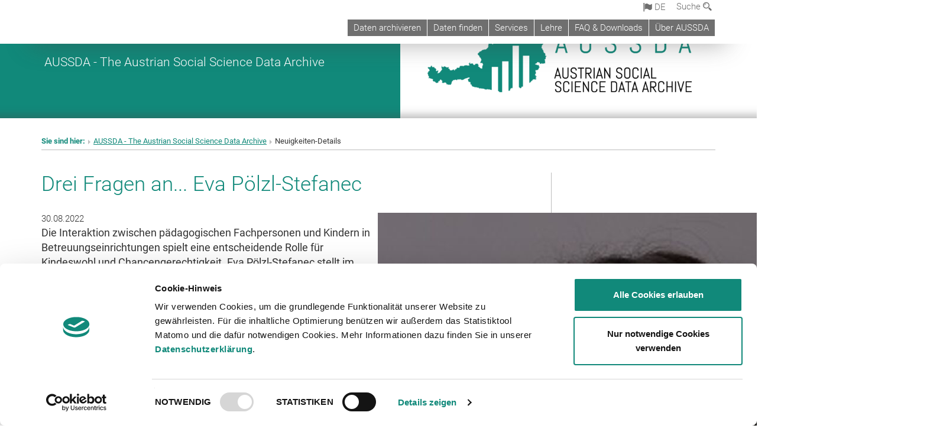

--- FILE ---
content_type: text/html; charset=utf-8
request_url: https://aussda.at/neuigkeiten-details/news/data-release-open-access-daten-des-sozialen-survey-oesterreich/?tx_news_pi1%5Baction%5D=detail&tx_news_pi1%5Bcontroller%5D=News
body_size: 17624
content:
<!DOCTYPE html>
<html xmlns="http://www.w3.org/1999/xhtml" xml:lang="de" lang="de">
<head prefix="og: http://ogp.me/ns# fb: http://ogp.me/ns/fb# article: http://ogp.me/ns/article#">

<meta charset="utf-8">
<!-- 
	This website is powered by TYPO3 - inspiring people to share!
	TYPO3 is a free open source Content Management Framework initially created by Kasper Skaarhoj and licensed under GNU/GPL.
	TYPO3 is copyright 1998-2017 of Kasper Skaarhoj. Extensions are copyright of their respective owners.
	Information and contribution at http://typo3.org/
-->



<title>Drei Fragen an... Eva Pölzl-Stefanec</title>
<meta name="twitter:card" content="summary" />
<meta property="og:title" content="Drei Fragen an... Eva Pölzl-Stefanec" />
<meta name="twitter:title" content="Drei Fragen an... Eva Pölzl-Stefanec" />
<meta property="og:type" content="article" />
<meta property="og:url" content="https://aussda.at/neuigkeiten-details/news/drei-fragen-an-eva-poelzl-stefanec/?tx_news_pi1_con___" />
<meta property="og:image" content="https://aussda.at/fileadmin/user_upload/p_aussda/News_Media/Foto_EvaPo__lzl_Stefanec.JPG" />
<meta name="twitter:image" content="https://aussda.at/fileadmin/user_upload/p_aussda/News_Media/Foto_EvaPo__lzl_Stefanec.JPG" />
<meta name="description" content="Die Interaktion zwischen pädagogischen Fachpersonen und Kindern in Betreuungseinrichtungen spielt eine entscheidende Rolle für Kindeswohl und Chancengerechtigkeit. Eva Pölzl-Stefanec stellt im AUSSDA Interview die Grazer Interaktionsskala vor – ein Tool, mit dem sich die Interaktionsqualität messen lässt.
" />
<meta name="twitter:description" content="Die Interaktion zwischen pädagogischen Fachpersonen und Kindern in Betreuungseinrichtungen spielt eine entscheidende Rolle für Kindeswohl und Chancengerechtigkeit. Eva Pölzl-Stefanec stellt im AUSSDA Interview die Grazer Interaktionsskala vor – ein Tool, mit dem sich die Interaktionsqualität messen lässt.
" />
<meta property="og:description" content="Die Interaktion zwischen pädagogischen Fachpersonen und Kindern in Betreuungseinrichtungen spielt eine entscheidende Rolle für Kindeswohl und Chancengerechtigkeit. Eva Pölzl-Stefanec stellt im AUSSDA Interview die Grazer Interaktionsskala vor – ein Tool, mit dem sich die Interaktionsqualität messen lässt.
" />
<meta name="generator" content="TYPO3 CMS">


<link rel="stylesheet" type="text/css" href="/typo3temp/stylesheet_b3a206eec6.css?1736368171" media="all">
<link rel="stylesheet" type="text/css" href="/typo3conf/ext/univie_news/Resources/Public/CSS/pwp.css?1615798746" media="all">
<link rel="stylesheet" type="text/css" href="/fileadmin/templates/GLOBAL/CSS/styles.css?1694002451" media="all">
<link rel="stylesheet" type="text/css" href="/fileadmin/templates/GLOBAL/ICONS/style.css?1732114024" media="all">
<link rel="stylesheet" type="text/css" href="/fileadmin/templates/GLOBAL/CSS/print.css?1580200204" media="print">
<link rel="stylesheet" type="text/css" href="/fileadmin/templates/GLOBAL/ICONS/tablesorter/tablesorter.css?1675257657" media="all">
<link rel="stylesheet" type="text/css" href="/fileadmin/templates/GLOBAL/JS/shariff/shariff-vie.css?1681381994" media="all">
<link rel="stylesheet" type="text/css" href="/fileadmin/templates/GLOBAL/CSS/video-js.min.css?1505291824" media="all">
<link rel="stylesheet" type="text/css" href="/fileadmin/templates/GLOBAL/CSS/videojs.thumbnails.css?1505291824" media="all">
<link rel="stylesheet" type="text/css" href="/fileadmin/templates/GLOBAL/EXT/powermail/pm-additional.css?1730119584" media="all">
<link rel="stylesheet" type="text/css" href="/fileadmin/templates/GLOBAL/CSS/added-accessibility.css?1740400409" media="all">
<link rel="stylesheet" type="text/css" href="/fileadmin/templates/GLOBAL/EXT/news/css/news.css?1710158386" media="all">
<link rel="stylesheet" type="text/css" href="/fileadmin/templates/GLOBAL/EXT/univie_pure/pure.css?1692264488" media="all">
<link rel="stylesheet" type="text/css" href="/typo3conf/ext/univie_phaidra/Resources/style.css?1526300968" media="all">
<link rel="stylesheet" type="text/css" href="/fileadmin/user_upload/p_aussda/CSS/styles.css?1724844741" media="all">
<link rel="stylesheet" type="text/css" href="/typo3temp/stylesheet_240b4ca893.css?1736368171" media="all">


<script src="/uploads/tx_t3jquery/jquery-2.1.x-1.10.x-1.2.x-3.0.x.js?1511251888" type="text/javascript"></script>
<script src="/fileadmin/templates/GLOBAL/JS/videoJS/video.min.js?1505291804" type="application/x-javascript"></script>
<script src="/fileadmin/templates/GLOBAL/JS/videoJS/videojs-contrib-hls.min.js?1505291804" type="application/x-javascript"></script>
<script src="/fileadmin/templates/GLOBAL/JS/videoJS/videojs.thumbnails.js?1505291804" type="application/x-javascript"></script>
<script src="/fileadmin/templates/GLOBAL/JS/videoJS/videojs.persistvolume.js?1505291804" type="application/x-javascript"></script>
<script src="/typo3temp/javascript_9a38f34785.js?1736368171" type="text/javascript"></script>


<!-- Cookiebot Matomo --> <script> window.addEventListener("CookiebotOnDialogDisplay", e => {  const detailCategories = ["Preference", "Statistics", "Advertising", "Unclassified"],  toggleCategories = ["Preferences", "Statistics", "Marketing"];  detailCategories.forEach(e => {  if (CookieConsentDialog[`cookieTable${e}Count`] === 0)  document.getElementById(  `CybotCookiebotDialogDetailBodyContentCookieContainer${e}Card`  ).parentNode.style.display = "none";  });  for (let i = 0; i < 3; i++)  if (CookieConsentDialog[`cookieTable${detailCategories[i]}Count`] === 0)  document.querySelector(  `label[for=CybotCookiebotDialogBodyLevelButton${toggleCategories[i]}]`  ).parentNode.style.display = "none";  }, !1) </script> <script> var waitForTrackerCount = 0; function matomoWaitForTracker() {   if (typeof _paq === 'undefined' || typeof Cookiebot === 'undefined') {     if (waitForTrackerCount < 40) {       setTimeout(matomoWaitForTracker, 250);       waitForTrackerCount++;       return;     }   } else {     window.addEventListener('CookiebotOnAccept', function (e) {         consentSet();     });     window.addEventListener('CookiebotOnDecline', function (e) {         consentSet();     })   } } function consentSet() {   if (Cookiebot.consent.statistics) {     _paq.push(['rememberCookieConsentGiven']);     _paq.push(['setConsentGiven']);   } else {     _paq.push(['forgetCookieConsentGiven']);      _paq.push(['deleteCookies']);   } } document.addEventListener('DOMContentLoaded', matomoWaitForTracker); </script> <script id="Cookiebot" src="https://consent.cookiebot.com/uc.js" data-cbid="4d203913-a808-44e3-8320-9c1150aca055" data-blockingmode="auto" type="text/javascript"></script> <script>   var _paq = window._paq = window._paq || [];   _paq.push(['requireCookieConsent']);   _paq.push(["setDocumentTitle", document.domain + "/" + document.title]);   _paq.push(["setCookieDomain", "*.aussda.at"]);   _paq.push(["setDomains", ["*.aussda.at","*.aussda.eu","*.aussda.net","*.aussda.org","*.data.aussda.at","*.dataverse.at","*.aussda.at","*.aussda.eu","*.aussda.net","*.aussda.org","*.data.aussda.at","*.dataverse.at"]]);   _paq.push(["setExcludedQueryParams", ["cHash","tx_news_pi1.*"]]);   _paq.push(['trackPageView']);   _paq.push(['enableLinkTracking']);   (function() {     var u="https://webtrafficstats.univie.ac.at/matomo/";     _paq.push(['setTrackerUrl', u+'matomo.php']);     _paq.push(['setSiteId', '3']);     var d=document, g=d.createElement('script'), s=d.getElementsByTagName('script')[0];     g.async=true; g.src=u+'matomo.js'; s.parentNode.insertBefore(g,s);   })(); </script> <noscript><p><img src="https://webtrafficstats.univie.ac.at/matomo/matomo.php?idsite=3&amp;rec=1" style="border:0;" alt="" /></p></noscript> <!-- End Cookiebot Matomo -->
<link href="/fileadmin/templates/AUSSDA/IMG/favicon.ico" rel="shortcut icon" type="image/vnd.microsoft.icon" />
<link href="/fileadmin/templates/AUSSDA/IMG/apple-icon-120-120.png" rel="apple-touch-icon" type="image/png" />
<link href="/fileadmin/templates/AUSSDA/IMG/favicon-96-96.png" rel="shortcut icon" type="image/vnd.microsoft.icon" />

            <meta property="og:base-title" content="AUSSDA - The Austrian Social Science Data Archive" />
            <meta http-equiv="X-UA-Compatible" content="IE=edge">
            <meta name="viewport" content="width=device-width, initial-scale=1">

            <!-- HTML5 shim and Respond.js IE8 support of HTML5 elements and media queries -->
            <!--[if lt IE 9]>
                <script src="https://oss.maxcdn.com/libs/html5shiv/3.7.0/html5shiv.js"></script>
                <script src="https://oss.maxcdn.com/libs/respond.js/1.4.2/respond.min.js"></script>
            <![endif]-->
            
<style>

            .banner-container{margin-top:10px; }
            @media (max-width: 992px){
                .navbar{    border:0px; }
                .banner-container{margin-top:0px;}
                .header-container-mobile{ margin-top:0px;}
                .kongress-banner-image > img {width:100%;}
            }
            .header-text-container-mobile, #top-row.navbar{margin:0px; min-height:0px; overflow:inital; }
            .menu-header-mobile {min-height: 50px;}
            .nav-pills-top-mobile > li > a, .nav-pills-top-mobile > li > a:active,.nav-pills-top-mobile > li > a:focus,
            .nav-pills-top-mobile > li > a:hover,.nav-pills-top-mobile > li.open > a,.nav-pills-top-mobile > li.open > a:hover,
            .nav-pills-top-mobile > li.open > a:focus, .nav-pills-top-mobile > li.open > a:active{background-color: transparent;}
            .navbar-toggle.menu-open{top:5px;}
            li.quicklinks-btn, footer .footer-logo, footer address, .quicklinks-btn-mobile {display:none !important;}
            ol.footer-social {margin: 12px 0;}
            .navbar-uni-generic, .navbar-uni, .navbar-uni-mobile {margin-top: 0;}
            @media (min-width: 993px) {
                body {padding-top: 64px;}
            }
            div.navbar-clearer { margin-top: 32px; }
            .header-logo-container { margin-bottom: 0px; }
            .navbar-uni .navbar-nav {margin-bottom: 12px;}
                table.tablesorter thead tr .header { background-color: #11897A; }
                .navbar-uni .navbar-nav > li > a:hover,.navbar-uni .navbar-nav > li > a:focus,.social-media-list > li > a:hover, .nav-pills-top-mobile > .dropdown.open,
                .nav-pills-top-mobile > .search-mobile.open,.nav-pills-top-mobile li.open > ul.dropdown-menu > li > a,.nav-pills-top-mobile li.open > ul.dropdown-menu > li > a:hover,
                .dropdown-menu-lang.dropdown-menu > li,.dropdown-menu-lang > li,div.vertical-nav li a:hover, div.vertical-nav li a.act:hover, #search-top-mobile,
                .footer-social > li > a:hover {background-color: #11897A !important;}
                .social-media-list{ border-top: 1px solid #11897A;}
                .nav-pills-top > li > a:hover,.nav-pills-top > li > a:focus,.navbar-uni-mobile li.dropdown-mobile.open a.toggle-icon:hover,
                .navbar-uni .navbar-nav > .active > a {
                    background-color: #11897A !important;
                }
                .top-menu-active-color, .nav-pills-top > li > a.open, .nav-pills-top-mobile > li > a.open, .nav-pills-top .open > a, .nav-pills-top-mobile .open > a,
                .nav-pills-top .open > a:hover, .nav-pills-top-mobile .open > a:hover, .nav-pills-top .open > a:focus, .nav-pills-top-mobile .open > a:focus,
                .dropdown-menu-search .nav-tabs-search > li, #search-top-mobile .nav-tabs-search > li, .dropdown-menu-lang > li {
                    background-color: #11897A;
                }
                .dropdown-menu-search {background-color: #11897A;border: 2px solid #666666;}
                .nav-pills-top > li.open, .nav-pills-top-mobile > li.open { border-bottom: 2px solid white; }
                .dropdown-menu-lang, .dropdown-menu-lang > li > a:hover, .dropdown-menu-lang > li > a:focus {background-color: #666666;}
                div.vertical-nav li a.act,.nav-pills-top-mobile,.nav-pills-top-mobile > .dropdown, .nav-pills-top-mobile > .search-top-mobile,
                .navbar-uni-mobile .navbar-nav > li a.toggle-icon:active,.navbar-uni-mobile .navbar-nav > .open > a,
                .navbar-uni-mobile .navbar-nav > li.open > a,.navbar-uni-mobile .navbar-nav > .open > a:active,
                .navbar-uni-mobile .navbar-nav > li > a:focus,div.vertical-nav li a.act,div.vertical-nav a.level2.act, div.vertical-nav a.level3.act,
                .navbar-default .navbar-nav > .active > a, .navbar-uni-generic .navbar-nav > .active > a, .navbar-uni .navbar-nav > .active > a,
                .navbar-uni-mobile .navbar-nav > .active > a, .navbar-default .navbar-nav > .active > a:hover, .navbar-uni-generic .navbar-nav > .active > a:hover,
                .navbar-uni .navbar-nav > .active > a:hover, .navbar-uni-mobile .navbar-nav > .active > a:hover, .navbar-default .navbar-nav > .active > a:focus,
                .navbar-uni-generic .navbar-nav > .active > a:focus, .navbar-uni .navbar-nav > .active > a:focus, .navbar-uni-mobile .navbar-nav > .active > a:focus {
                    background-color: #11897A;
                 }
                .navbar-uni-mobile li.dropdown-mobile.open a.link-text:hover, .navbar-uni-mobile li.dropdown-mobile.open a.link-text:focus,
                .navbar-uni-mobile li.dropdown-mobile.open a.toggle-icon,.navbar-uni-mobile li.dropdown-mobile.open a.toggle-icon:focus,
                .navbar-uni-mobile li.dropdown-mobile.open a.toggle-icon:active, .navbar-uni-mobile a.act:hover, a.act:focus,
                .navbar-uni-mobile .navbar-nav > li.act,  li.dropdown-mobile.open a.toggle-icon:focus, .navbar-uni-mobile .navbar-nav > li > a.act,
                .navbar-uni-mobile .navbar-nav > li > a.act:active, .navbar-uni-mobile .dropdown-mobile a.level2.act, .navbar-uni-mobile .dropdown-mobile a.level3.act {
                    background-color: #11897A !important;
                }
                h1, h2, h3, h4, h5, h6, .h1, .h2, .h3, .h4, .h5, .h6, a, a:hover, a:focus, .breadcrumb-page > li > strong, .social-media-list > li > a {
                    color: #11897A;
                }
                .category-intern, .category-intern-strecke {
                    background: #11897A none repeat scroll 0 0;
                }
                li::before { color: #11897A; }
            
                div.kongress-banner-title, div.kongress-banner-title-mobile { background-color: #11897A !important;}
                
</style>
<meta property="fb:app_id" content="1752333404993542" />    <style type="text/css">
    div.banner-title-text {
        padding: 0 80px;
    }
    </style>
<meta name="google-site-verification" content="H_PQgvhWilQDpi6CW8dEnFPnJD41dS4srdlmIF4uXsQ" />
</head>
<body>

<header>
<nav aria-label="Sprungmarke zum Inhalt" class="skip">
    <a href="#mainContent" class="skip-to-content" tabindex="0" title="skip">Direkt zum Hauptinhalt gehen</a>
</nav>

<!-- ==============================================
BEGINN Small Devices
=============================================== -->
<div class="navbar-header skip"><button type="button" id="button-open-menu" class="navbar-toggle my-button" data-toggle="collapse" data-target="#menu-container-mobile" aria-haspopup="true" tabindex="0"><span class="sr-only" id="show-navigation-button-text">Menü öffnen</span><span class="icon-mainmenue" aria-hidden="true"></span></button></div>
<div class="navbar-collapse collapse hidden-md hidden-lg skip" id="menu-container-mobile">
    <div class="navbar-header">
        <button type="button" class="navbar-toggle menu-open" data-toggle="collapse" data-target="#menu-container-mobile" aria-expanded="true">
            <span class="sr-only" id="hide-navigation-button-text">Menü schließen</span>
            <span class="icon-cancel-circle" aria-hidden="true"></span>
        </button>
    </div>
    <div class="menu-header-mobile col-sx-12 hidden-md hidden-lg">
        
    </div>
    <nav aria-label="Hauptnavigation" class="navbar navbar-uni-mobile hidden-md hidden-lg"><ul class="nav navbar-nav navbar-right"><li class="dropdown dropdown-mobile"><a href="/daten-archivieren/" target="_self" class="link-text">Daten archivieren</a><a data-toggle="dropdown" href="" class="toggle-icon" role="button" aria-label="Menü öffnen"><span class="icon-navi-close"><span class="sr-only">Menü öffnen</span>&nbsp;</span></a></li><li class="dropdown dropdown-mobile"><a href="/daten-finden/" target="_self" class="link-text">Daten finden</a><a data-toggle="dropdown" href="" class="toggle-icon" role="button" aria-label="Menü öffnen"><span class="icon-navi-close"><span class="sr-only">Menü öffnen</span>&nbsp;</span></a></li><li class="dropdown dropdown-mobile"><a href="/services/" target="_self" class="link-text">Services</a><a data-toggle="dropdown" href="" class="toggle-icon" role="button" aria-label="Menü öffnen"><span class="icon-navi-close"><span class="sr-only">Menü öffnen</span>&nbsp;</span></a></li><li class="dropdown dropdown-mobile"><a href="/lehre/" target="_self" class="link-text">Lehre</a><a data-toggle="dropdown" href="" class="toggle-icon" role="button" aria-label="Menü öffnen"><span class="icon-navi-close"><span class="sr-only">Menü öffnen</span>&nbsp;</span></a></li><li class="dropdown dropdown-mobile"><a href="/faq-downloads/" target="_self" class="link-text">FAQ & Downloads</a><a data-toggle="dropdown" href="" class="toggle-icon" role="button" aria-label="Menü öffnen"><span class="icon-navi-close"><span class="sr-only">Menü öffnen</span>&nbsp;</span></a></li><li class="dropdown dropdown-mobile"><a href="/ueber-aussda/" target="_self" class="link-text">Über AUSSDA</a><a data-toggle="dropdown" href="" class="toggle-icon" role="button" aria-label="Menü öffnen"><span class="icon-navi-close"><span class="sr-only">Menü öffnen</span>&nbsp;</span></a><ul class="dropdown-menu level2"><li class="level2"><a href="/ueber-aussda/team/" target="_self" class="level2">Team</a></li><li class="level2"><a href="/ueber-aussda/governance/" target="_self" class="level2">Governance</a></li><li class="level2"><a href="/ueber-aussda/cessda-eric/" target="_self" class="level2">CESSDA ERIC</a></li><li class="level2"><a href="/ueber-aussda/mission/" target="_self" class="level2">Mission</a></li><li class="level2"><a href="/ueber-aussda/veranstaltungen/" target="_self" class="level2">Veranstaltungen</a></li><li class="level2"><a href="/ueber-aussda/cts-zertifizierung/" target="_self" class="level2">CTS-Zertifizierung</a></li><li class="level2"><a href="/ueber-aussda/aktuelle-projekte/" target="_self" class="level2">Aktuelle Projekte</a></li><li class="level2"><a href="/ueber-aussda/abgeschlossene-projekte/" target="_self" class="level2">Abgeschlossene Projekte</a></li></ul></li></ul></nav>
</div>

<div id="quicklinks-top-mobile" class="quicklinks-btn-mobile top-row hidden-md hidden-lg skip">
    <a class="quicklinks-open open" data-top-id="" data-top-show="true" href="#" aria-label="Quicklinks öffnen oder schließen"><span class="icon-cancel-circle" aria-hidden="true"></span></a>
    
</div>

<div class="navbar hidden-md hidden-lg skip" id="top-row-mobile">
    <div class="container-mobile" id="nav-container-mobile">
        <div class="top-row-shadow">
            <div class="row">
                <div class="col-md-12 toprow-mobile">
                    <div class="navbar navbar-top navbar-top-mobile hidden-md hidden-lg">
                        <ul class="nav-pills-top-mobile">
                                
<li class="dropdown">
    <a class="dropdown-toggle" data-toggle="dropdown" href="#">de <span class="icon-sprache"></span></a>
    <label id="langmenu1" class="hidden-label">Sprachwahl</label>

    <ul class="dropdown-menu-lang dropdown-menu" role="menu" aria-labelledby="langmenu1">

    
        <li role="menuitem">
            <a href="/en/news-details/news/three-questions-for-eva-poelzl-stefanec/?tx_news_pi1_con___=" class="linked-language">English</a>
        </li>
    
    </ul>

</li>

                            <li class="search-mobile">
                                <a data-top-id="search-top-mobile" id="show-search-button" data-top-show="true" href="#"><span class="sr-only" id="show-search-button-text">Suchformular öffnen</span><span class="sr-only" id="hide-search-button-text" style="display:none;">Suchformular schließen</span><span class="icon-lupe" aria-hidden="true"></span></a>
                            </li>
                            <li class="quicklinks-btn-mobile">
                                <a data-top-id="quicklinks-top-mobile" data-top-show="true" href="#">Quicklinks</a>
                            </li>
                        </ul>
                    </div>
                    <div id="search-top-mobile">
                        <ul class="nav nav-tabs-search">
                            <li class="active"><a href="#" data-toggle="tab">Webseiten</a></li>
                            <li id="search_staff_mobile"><a data-toggle="tab" href="#">Personensuche</a></li>
                        </ul>
                        <div class="input-group">
                            <label for="search-mobile">Suche</label>
                            <form id="mobilesearchform" action="/suche/?no_cache=1" method="GET">
                                <input type="text" class="form-control-search" id="search-mobile" name="q" placeholder="Suchbegriff" aria-label="Suchbegriff">
                            </form>
                            <span class="input-group-addon-search"><span class="icon-lupe"></span></span>
                        </div>
                    </div>
                </div>
                <div class="col-xs-12">
                    <div class="header-container-mobile col-md-12">
                        <div class="logo-container">
                            
                        </div>
                         <nav aria-label="Topnavigation" class="navbar navbar-uni hidden-xs hidden-sm"><ul class="nav navbar-nav navbar-right"><li><a href="/daten-archivieren/" target="_self">Daten archivieren</a></li><li><a href="/daten-finden/" target="_self">Daten finden</a></li><li><a href="/services/" target="_self">Services</a></li><li><a href="/lehre/" target="_self">Lehre</a></li><li><a href="/faq-downloads/" target="_self">FAQ & Downloads</a></li><li><a href="/ueber-aussda/" target="_self">Über AUSSDA</a></li></ul></nav>
                    </div>
                </div>
                <div class="col-xs-12">
                        <div class="header-text-container-mobile col-md-12">
                            
                        </div>
                </div>
            </div>
        </div>
    </div>
</div>
<!-- ==============================================
END Small Devices
=============================================== -->

<!-- ==============================================
BEGINN DESKTOP
=============================================== -->
<style>
.navbar-top {
    display: grid;
    grid-template-rows: auto;
    justify-items: end;
}
#quicklinks-top {
    grid-row-start: 1;
    grid-row-end: 1;
    width: 100%;
}
ul.nav-pills-top {
    grid-row-start: 2;
    grid-row-end:2;
}

.form-holder{
    display: flex;
    justify-content: space-between;
    align-content: space-evenly;
    //align-items: center;
}

.form-holder label{
    display: inline-block;
    padding: 0.2em;
    background-color: #0063a6;
    color:white;
    flex-grow: 1;
}
.radio-holder {
    padding: 0.4em 0 0 0.4em;
    background-color: #0063a6;
    flex-grow: 1;
}
.radio-holder:has(input[type="radio"]:checked) {
    background-color:white;
    font-weight: 300;
}
.radio-holder.active {
    background-color:white;
    font-weight: 300;
}

input[type="radio"]:checked, input[type="radio"]:checked + label {
    background-color:white;
    color: #0063a6;
}
input#search:focus {
    border:2px solid rgba(242, 242, 242, 0.6);
    box-shadow: inset 0 1px 1px rgba(0, 0, 0, 0.075), 0 0 8px rgba(242, 242, 242, 0.6);
}
.dropdown-menu-search {
    width: 336px;
    margin-top: 5px;
}
#quicklinks-top{
    padding:0;
    background:white;
}
.ql-container{
    width: 100vw;
    position: relative;
    left: 50%;
    right: 50%;
    margin-left: -50vw;
    margin-right: -50vw;
    background: #1a74b0 url(/fileadmin/templates/GLOBAL/IMG/quicklinksbackground.png?1535542505) no-repeat;
    padding-top: 25px;
}
</style>
<!-- IMPORTANT:
lib.quicklinks.wrap = <nav aria-label="{LLL:fileadmin/templates/GLOBAL/locallang.xml:quicklinks}"><div class="row">|</div></nav>
-->
<div class="navbar-fixed-top hidden-sm hidden-xs skip" id="top-row">

    <div class="container" id="nav-container">
        <div class="top-row-shadow">
            <div class="row">
                <div class="col-md-12 header-logo-container">
                    <!-- BEGINN Language, Search, Quicklinks -->
                    <div class="navbar navbar-top">
                        <ul class="nav-pills-top navbar-right">
                            <!-- Language -->
                            <li class="dropdown langmenu">
                                
    <a class="dropdown-toggle" data-toggle="dropdown" href="#"><span class="icon-sprache"></span> de</a>
    <label id="langmenu2" class="hidden-label">Sprachwahl</label>
    <ul class="dropdown-menu-lang dropdown-menu-left desktop dropdown-menu" role="menu" aria-labelledby="langmenu2">

    
        <li role="menuitem">
            <a href="/en/news-details/news/three-questions-for-eva-poelzl-stefanec/?tx_news_pi1_con___=" class="linked-language">English</a>
        </li>
    
    </ul>

                            </li>
                            <!-- Search -->
                            <li class="dropdown">
                                <button type="button" data-toggle="dropdown" class="dropdown-toggle" id="open-search">Suche <span class="icon-lupe"></span></button>
                                <div class="dropdown-menu dropdown-menu-left dropdown-menu-search">
                                    <div class="">
                                        <!--<label for="search">Suche</label>-->
                                        <form id="searchform" class="" action="/suche/?no_cache=1" method="GET">
                                            <div class="form-holder ">
                                                <div class="radio-holder active">
                                                    <input type="radio" id="search-web" value="search-web" name="chooseSearch" checked>
                                                    <label for="search-web" id="label-web">Webseiten</label>
                                                </div>
                                                <div class="radio-holder">
                                                    <input type="radio" id="search-staff" value="search-staff" name="chooseSearch">
                                                    <label for="search-staff" id="label-staff">Personensuche</label>
                                                </div>
                                            </div>
                                            <div class="form-holder">
                                                <input type="text" class="form-control-search" id="search" name="q" placeholder="Suchbegriff" aria-label="Suchbegriff">
                                                <button id="submit" type="submit" onclick="$('#searchform').submit();"><span class="sr-only">Suche starten</span><span class="icon-lupe"></span></button>
                                            </div>
                                        </form>
                                    </div>
                                </div>
                            </li>
                            <!-- Quicklinks -->
                            <li class="dropdown quicklinks-btn">
                                <a data-top-id="quicklinks-top" data-top-show="true" data-toggle="dropdown" href="#">Quicklinks</a>
                            </li>
                        </ul>
                        <!-- BEGINN Quicklinkscontainer -->
                        <div id="quicklinks-top" class="dropdown-toggle">
                            <div class="ql-container">
                                <div class="container">
                                    
                                </div>
                            </div>
                        </div>
                        <!-- END Quicklinkscontainer -->
                    </div>
                    <!-- END Language, Search, Quicklinks -->

                    <!-- Logo, Title -->
                    <div class="logo-container">
                        
                        
                    </div>
                    <!-- Logo, Title -->

                    <!-- HMenu -->
                    <div class="hmenu">
                        <nav aria-label="Topnavigation" class="navbar navbar-uni hidden-xs hidden-sm"><ul class="nav navbar-nav navbar-right"><li><a href="/daten-archivieren/" target="_self">Daten archivieren</a></li><li><a href="/daten-finden/" target="_self">Daten finden</a></li><li><a href="/services/" target="_self">Services</a></li><li><a href="/lehre/" target="_self">Lehre</a></li><li><a href="/faq-downloads/" target="_self">FAQ & Downloads</a></li><li><a href="/ueber-aussda/" target="_self">Über AUSSDA</a></li></ul></nav>
                    </div>
                    <!-- HMenu -->

                </div>
            </div>
        </div>
    </div>
</div>
<!-- ==============================================
END DESKTOP
=============================================== -->

</header>


    <style>
    .kongress-banner-container {
        margin:auto;margin-top: 10px;
        max-width: 1300px;
        min-height: 100px;
        position:relative;
        display: flex;
        flex-flow: row;
        justify-content: flex-end;
        align-items:stretch;
    }

    .kongress-banner-container:before {
        content:'';
        display:block;
        position:absolute;
        width:100%;
        height:30px;
        box-shadow: 0 40px 15px -35px rgba(70, 70, 70, 0.4) inset;
    }

    .kongress-banner-container:after {
        content:'';
        display:block;
        position:absolute;
        bottom:0;
        width:100%;
        height:30px;
        box-shadow: 0 -40px 15px -35px rgba(70, 70, 70, 0.4) inset;
    }

    .kongress-banner-title{
        padding-top:5px;
        padding-bottom:5px;
    }
    .kongress-banner-title{
        padding-left:75px;
        display: flex;
        flex-grow:4;
        align-items: center; /* align vertical */
        color:white;
    }
    .kongress-banner-image{
        display: flex;
        align-items: center; /* align vertical */
    }

    .kongress-banner-title a{color:white}
    .kongress-banner-title-text{font-size:16pt;}

    .footerlinks{word-break: break-word;}

    @media(max-width:767px){
        .kongress-banner-container:before{width:0;height:0;box-shadow:0;}
        .top-row-shadow{}
        .kongress-banner-image{order: 1; padding-top:0; padding-bottom:0;}
        .kongress-banner-title{order:2;padding-left:15px;}
        .kongress-banner-title-description{display:none;}
        .kongress-banner-container {flex-flow: column;margin-top:0;};
        .kongress-banner-image > img{width:100%;height:auto;padding-top:0;padding-bottom:0;}
    }
    @media(max-width:992px){
        .kongress-banner-container {
            margin-top: 0;
        }
    }
    @media (min-width: 768px){
        .kongress-banner-image > img{
            max-height:175px;
        }
    }

    </style>

    <!-- Banner with image -->
    <div class="kongress-banner-container">
        <div class="kongress-banner-title">
            <div class="kongress-banner-title-wrap">
                <div class="kongress-banner-title-text"><a href="/?no_cache=1" target="_self">AUSSDA - The Austrian Social Science Data Archive</a></div>
                <div class="kongress-banner-title-description"></div>
            </div>
        </div>
        <div class="kongress-banner-image">
            <img src="/typo3temp/pics/36de49afc9.png" >
        </div>
    </div>

    <div class="container">
        <div class="breadcrumb-page-container">
            <div class="row">
                <div class="col-md-12">
                    <nav aria-label="Pfadnavigation"><ul class="breadcrumb-page"><li><strong>Sie sind hier:</strong></li><li class="meta-breadcrumb"><a href="/?no_cache=1" target="_self">AUSSDA - The Austrian Social Science Data Archive</a></li><li aria-current="page">Neuigkeiten-Details</li></ul></nav>
                    <hr class="breadcrumb-page hidden-md hidden-lg">
                </div>
            </div>
            <hr class="breadcrumb-page hidden-xs hidden-sm">
        </div>
        <!-- Just a comment Kongress -->
        <div class="row">
            <div class="col-md-9 content right-border">
                <main id="mainContent">
                    <div class="main">
                        
	<!--  CONTENT ELEMENT, uid:553789/list [begin] -->
		<div id="c553789" class="csc-default">
		<!--  Plugin inserted: [begin] -->
			


    




<div class="news news-single">
    <div class="article" itemscope="itemscope" itemtype="http://schema.org/Article">
        
            
                    

        
                
                

                

                    <div class="col-md-12 col-sm-12"><!--MAIN CONTAINER START-->
                        <div class="row"><!-- START MAIN ROW -->
                            <h1 itemprop="headline" class="content-element-margin-small">Drei Fragen an... Eva Pölzl-Stefanec</h1>

                                
                                        
                                                <div class="col-md-8 col-sm-12"><!-- START COL-MD-8 in falMedia -->
                                            
                                    

                                <div class="row">

                                    <!-- Header: Author and Date -->
                                    <div>
                                        
                                        <!-- Datum Layout -->
                                        
                                            <span class="news-list-date">
                                                
                                                    30.08.2022
                                                
                                        </span>
                                
                            </div>
                            <!-- Teaser -->
                           
                                <!-- teaser -->
                                <div itemprop="description" class="lead teaser">
                                    <p>Die Interaktion zwischen pädagogischen Fachpersonen und Kindern in Betreuungseinrichtungen spielt eine entscheidende Rolle für Kindeswohl und Chancengerechtigkeit. Eva Pölzl-Stefanec stellt im AUSSDA Interview die Grazer Interaktionsskala vor – ein Tool, mit dem sich die Interaktionsqualität messen lässt.</p>
<p>&nbsp;</p>
                                </div>
                            

                            

                            <!-- main text -->
                            <div class="news-text content-element-margin" itemprop="articleBody">
                                <h3><b>GrazIAS ist ein Messinstrument für die Interaktionsqualität der außerhäuslichen Bildung und Betreuung. Bitte beschreiben Sie uns, wie dieses Tool funktioniert.</b></h3>
<p>Mit Hilfe der <span style="font-weight: bold;"><a href="https://data.aussda.at/dataverse/grazias;jsessionid=db7198a34d4dabc36d70d0a55a0c" target="_blank" class="external-link-new-window">GrazIAS</a></span> kann die Performanz der Interaktionsgestaltung jeder einzelnen Fachperson mit den Kindern gemessen werden. Die GrazIAS wurde in den letzten drei Jahren auf der Basis von aktuellen wissenschaftlich fundierten Erkenntnisse entwickelt und mit Expert:innen validiert. In der GrazIAS werden Aspekte altersadäquater, entwicklungsförderlicher Interaktionsqualität detailliert beschrieben. Diese bilden die Grundlage für gute Lehr-Lern-Prozesse und Kindeswohl. Die Aspekte werden im Rahmen von nicht teilnehmender Beobachtung durch geschulte Erheber:innen anhand festgelegter Indikatoren auf einer Skala von &quot;unzureichender Qualität&quot; über &quot;minimale&quot; bis hin zu &quot;guter&quot; und &quot;ausgezeichneter Qualität&quot; bewertet. Der Beobachtungszeitraum ist für vier bis fünf Stunden angesetzt. Die Erhebung ist neben einer Papierversion auch mit einer ressourcenschonenden und zeitsparenden digitalisierten Version (App) möglich. Die GrazIAS ist auch im internationalen Umfeld einsetzbar und steht sowohl auf Deutsch als auch auf Englisch zur Verfügung. Bisher liegen erste Daten aus Erhebungen aus Österreich, Deutschland, Italien, Portugal, Slowenien, Ungarn und weiteren nationalen Projekten vor. Der Datensatz wird kontinuierlich erweitert und die Veröffentlichung der Daten in regelmäßigen Abständen aktualisiert. </p>
<p>&nbsp;</p>
<h3><b>Warum ist es wichtig, Interaktionen zwischen Betreuer*innen und Kindern in Betreuungseinrichtungen zu evaluieren?</b></h3>
<p>Da eine hohe Qualität in elementaren Kinderbildungs- und -betreuungsinstitutionen im Allgemeinen, und eine hohe Interaktionsqualität im Besonderen, für die Entwicklung und das Wohlbefinden von Kindern zentral ist, stehen auch die Qualitätsentwicklung und -sicherung zunehmend im Fokus der frühkindlichen Forschung und Praxis. </p>
<p>Neben der Sicherung des Wohlbefindens der Kinder ist es Aufgabe der elementarpädagogischen Fachpersonen, die Lernprozesse des Kindes aktiv zu begleiten. Gute Interaktionsqualität in Kinderkrippen und Kindergärten trägt zu Chancengerechtigkeit und höheren kognitiven und sozial-emotionalen Fähigkeiten bei Kindern bei.</p>
<p>Die GrazIAS 0-6 kann neben dem wissenschaftlichen Kontext auch im Kontext der Qualitätssicherung und -entwicklung vor Ort eingesetzt werden.</p>
<p>&nbsp;</p>
<h3><b>Warum haben Sie sich entschieden, die Daten für die Forschung zugänglich zu machen?</b></h3>
<p>In einem gesellschaftlich relevanten Bereich (über 90% der heranwachsenden Generation besucht in Europa eine elementarpädagogische Einrichtung), ist es wichtig neben dem Ausbau an Plätzen auch die Qualität in den Einrichtungen zu sichern und weiterzuentwickeln. Damit schließen wir auch an den Sustainable Development Goals 4 „Quality Education“ und 10 „Reduced Inqualilities“ an. Die kontinuierliche Veröffentlichung des GrazIAS-Datensatzes, sichert zum einen eine zentrale und einheitliche Darstellung des Datenbestandes und leistet einen Beitrag zum Forschungsmanagement im Bereich der Elementarpädagogik.</p>
<p>Dabei wird das Ziel verfolgt, unabhängig von kommerziellem Interesse einen internationalen Datensatz über mehrere Jahre aufzubauen, welcher unter anderem Studien mit anderen Forschungsfragen und auch Langzeitstudien ermöglicht.</p>
<p>&nbsp;</p>
<h4><span style="font-weight: normal;">Für das Projektteam</span></h4><ul class="gray-bg"><li><b>Ass.-Prof.<sup>in</sup> Dr.<sup>in</sup> Eva Pölzl-Stefanec, </b>ausgebildete Kindergartenpädagogin mit Praxiserfahrung, seit 2020 Assistenzprofessorin für Professionalisierung der Elementarpädagogik am Arbeitsbereich für Elementarpädagogik, Institut für Bildungsforschung und PädagogInnenbildung und stellvertretende Leitung des <a href="https://pep.uni-graz.at/de/das-zentrum/team/" target="_blank" class="external-link-new-window">Zentrums für Professionalisierung der Elementarpädagogik an der Universität Graz</a>.</li></ul><p>&nbsp;</p>
<h4><span style="font-weight: normal;">Projektteam</span></h4><ul class="gray-bg"><li><b>Manja Flöter,</b> staatlich anerkannte Erzieherin mit Praxiserfahrung, Studium der Psychologie, als wissenschaftliche Mitarbeiterin des Zentrums für Professionalisierung der Elementarpädagogik der Universität Graz, Standort Berlin, tätig. </li><li><b>Claudia Geißler,</b> ausgebildete Kindergartenpädagogin mit Praxiserfahrung, Studium der Sozialpädagogik mit Schwerpunkt Elementarpädagogik, wissenschaftliche Mitarbeiterin des Zentrums für Professionalisierung der Elementarpädagogik der Universität Graz tätig.</li><li><b>Dr.<sup>in</sup> Mailina Petritsch, </b>ausgebildete Kindergartenpädagogin, Studium inkl. Doktorat in Elementarpädagogik, wissenschaftliche Mitarbeiterin des Zentrums für Professionalisierung der Elementarpädagogik der Universität Graz tätig.</li><li> <b>Univ.-Prof.<sup>in</sup> Dr.<sup>in</sup> Catherine Walter-Laager, </b>dipl. Kindergärtnerin mit Praxiserfahrung, Co-Leitung des Arbeitsbereichs Elementarpädagogik, Leitung des Zentrums für Professionalisierung der Elementarpädagogik an der Universität Graz. </li></ul>
                            </div>

                        <!-- EVENT-NEWS: -->
                        
                        <!-- EVENT-NEWS: -->

                        <!-- Back Pid -->
                        
                            <!-- Link Back -->
                            <div class="news-backlink-wrap content-element-margin">
                                <a href="/?no_cache=1">
                                    <span class="icon-pagination-prev">&nbsp;</span>Zurück
                                </a>
                            </div>
                        

                        <!-- Shariff social media -->
                        
                        <!-- Social Media Disqus -->
                        

                        <!-- related things -->
                        <div class="news-rel-wrap">
                            
                                <!-- Related news records -->
                                <div class="news-rel news-rel-news">
                                    <h2 class="underline">
                                        <span class="icon-Information"></span>&nbsp;Verwandte News
                                    </h2>
                                    <ul class="news-links">
                                        
                                            <li>
                                                <span class="news-rel-news-date">10.09.2024</span>
                                                <a title="Drei Fragen an… Nadya Knops" href="/neuigkeiten-details/news/drei-fragen-an-nadya-knops/">
                                                    Drei Fragen an… Nadya Knops
                                                </a>
                                            </li>
                                        
                                            <li>
                                                <span class="news-rel-news-date">07.06.2023</span>
                                                <a title="Drei Fragen an… Anna Dibiasi" href="/neuigkeiten-details/news/drei-fragen-an-anna-dibiasi/">
                                                    Drei Fragen an… Anna Dibiasi
                                                </a>
                                            </li>
                                        
                                            <li>
                                                <span class="news-rel-news-date">04.05.2022</span>
                                                <a title="Vier Fragen an ... Bernd Schlipphak und Oliver Treib" href="/neuigkeiten-details/news/vier-fragen-an-bernd-schlipphak-und-oliver-treib/">
                                                    Vier Fragen an ... Bernd Schlipphak und Oliver Treib
                                                </a>
                                            </li>
                                        
                                            <li>
                                                <span class="news-rel-news-date">13.04.2021</span>
                                                <a title="Drei Fragen an … Marko Lüftenegger" href="/neuigkeiten-details/news/drei-fragen-an-marko-lueftenegger/">
                                                    Drei Fragen an … Marko Lüftenegger
                                                </a>
                                            </li>
                                        
                                            <li>
                                                <span class="news-rel-news-date">09.03.2021</span>
                                                <a title="Drei Fragen an ... Martin Haselmayer" href="/neuigkeiten-details/news/drei-fragen-an-martin-haselmayer/">
                                                    Drei Fragen an ... Martin Haselmayer
                                                </a>
                                            </li>
                                        
                                    </ul>
                                </div>
                            

                            <!-- Related files -->
                            

                        <!-- FAL related files -->
                        

                        <!-- Related links -->
                        
                             <div class="news-rel nav-stacked news-single-links">
                                <h2 class="underline">
                                    <span class="icon-quicklinks"></span>&nbsp;Verwandte Links
                                </h2>
                                <ul class="news-links">
                                    
                                        <li>
                                            <span class="icon-extern"></span>
                                            <a title="GrazIAS Datensatz" href="https://data.aussda.at/dataverse/grazias;jsessionid=db7198a34d4dabc36d70d0a55a0c">GrazIAS Datensatz</a>
                                            
                                        </li>
                                    
                                </ul>
                            </div>
                        
                    </div>
                </div>
            </div><!-- END COL-MD-8 -->


            
                    
                            <div class="col-md-4 col-sm-12"><!-- START COL-MD-4 -->
                                <div class="row">
                                    <div id="Fal-Media-Renderer" class="news-media-container">
                                        
    <!-- fal media files -->

    
        <div class="content-element-margin-small">
            
                

<figure class="mediaelement mediaelement-image image-container">
    
            
                    <img class="image-responsive width-100-remove-height" title="Eva Pölzl-Stefanec. Foto: privat. " alt="Foto von Eva Pölzl-Stefanec. Foto: privat. " src="/fileadmin/_processed_/csm_Foto_EvaPo__lzl_Stefanec_3312b9d070.jpg" width="956" height="1007" />
                
        
    <!--</div>-->
    
        <figcaption class="news-img-captions caption">
            <p>Eva Pölzl-Stefanec. Foto: privat. </p>
        </figcaption>
    
</figure>
            
            
            
        </div>
    





                                    </div>
                                    <div id="media-Renderer" class="news-media-container">
                                        



                                    </div>
                                </div>
                            </div><!-- END COL-MD-4 -->
                        
                


            <!-- FOOTER START -->
            <div class="footer">
                <p>
                    
                </p>
            </div>
            <!-- FOOTER END -->

                    </div><!-- END MAIN ROW -->
            </div><!--MAIN CONTAINER END-->
            <!-- close mapping of hasMedia and hasFalMedia -->
        

                
        
    </div>
</div>

		<!--  Plugin inserted: [end] -->
			</div>
	<!--  CONTENT ELEMENT, uid:553789/list [end] -->
		
                    </div>
                </main>
            </div>
            <div class="col-md-3 sidebar content-element-margin">
                
                <aside>
                    
                            
                    
                </aside>
            </div>
        </div>
    </div>

  <!-- Kongress Footer!!!!!! -->
<footer>
    <!-- everything but xs -->
    <div class="container hidden-xs">
        <div class="row">
            <div class="col-md-12">
                <hr>
                <p class="pull-right"><p style="text-align:center"><a href="/sitemap/" target="_self">Sitemap</a>&nbsp;|&nbsp;<wbr><a href="/impressum/" target="_self">Impressum</a>&nbsp;|&nbsp;<wbr><a href="https://aussda.at/datenschutzerklaerung/">Datenschutzerklärung</a>&nbsp;|&nbsp;<a href="https://aussda.at/nutzungsbedingungen/">Nutzungsbedingungen</a>&nbsp;|&nbsp;<a href="https://www.univie.ac.at/ueber-uns/barrierefreiheit/" target="_blank" rel="noopener">Barrierefreiheit</a>&nbsp;|&nbsp;<a href="javascript:window.print()">Druckversion</a></p><p style="text-align:center"><a href="https://aussda.at/ueber-aussda/cts-zertifizierung/"><img src="/fileadmin/templates/AUSSDA/IMG/CoreTrustSeal_logo_transparent.png" alt="Core Trust Seal" width="110px" /></a><span style="padding: 0 1em 0 1em">&nbsp;</span><a href="https://www.re3data.org/repository/r3d100010483"><img src="/fileadmin/templates/AUSSDA/IMG/re3data.svg" alt="RE3 data logo" /></a></p></p>
            </div>
        </div>
    </div>

    <div class="container visible-xs-block">
        <div class="row">
            <hr>
            <div class="col-xs-12">
                <p class="footerlinks"><p style="text-align:center"><a href="/sitemap/" target="_self">Sitemap</a>&nbsp;|&nbsp;<wbr><a href="/impressum/" target="_self">Impressum</a>&nbsp;|&nbsp;<wbr><a href="https://aussda.at/datenschutzerklaerung/">Datenschutzerklärung</a>&nbsp;|&nbsp;<a href="https://aussda.at/nutzungsbedingungen/">Nutzungsbedingungen</a>&nbsp;|&nbsp;<a href="https://www.univie.ac.at/ueber-uns/barrierefreiheit/" target="_blank" rel="noopener">Barrierefreiheit</a>&nbsp;|&nbsp;<a href="javascript:window.print()">Druckversion</a></p><p style="text-align:center"><a href="https://aussda.at/ueber-aussda/cts-zertifizierung/"><img src="/fileadmin/templates/AUSSDA/IMG/CoreTrustSeal_logo_transparent.png" alt="Core Trust Seal" width="110px" /></a><span style="padding: 0 1em 0 1em">&nbsp;</span><a href="https://www.re3data.org/repository/r3d100010483"><img src="/fileadmin/templates/AUSSDA/IMG/re3data.svg" alt="RE3 data logo" /></a></p></p>
            </div>
        </div>
    </div>

    <script type="text/javascript">
      
    </script>
    
</footer>
<script src="/fileadmin/templates/GLOBAL/JS/application.js?1670943020" type="text/javascript"></script>
<script src="/typo3conf/ext/univie_news/Resources/Public/Javascript/podlove-web-player.js?1615533802" type="text/javascript"></script>
<script src="/fileadmin/templates/GLOBAL/JS/jquery.tablesorter.js?1647502980" type="text/javascript"></script>
<script src="/fileadmin/templates/GLOBAL/JS/global.js?1701433927" type="text/javascript"></script>
<script src="/fileadmin/templates/GLOBAL/JS/retina.min.js?1481877467" type="text/javascript"></script>
<script src="/fileadmin/templates/GLOBAL/JS/shariff/shariff.complete.js?1558512710" type="text/javascript"></script>
<script src="/fileadmin/templates/GLOBAL/JS/kongress.js?1496229142" type="text/javascript"></script>
<script src="/fileadmin/templates/GLOBAL/EXT/powermail/Js/jquery.datetimepicker.js?1482159144" type="text/javascript"></script>
<script src="/typo3conf/ext/powermail/Resources/Public/JavaScripts/Libraries/parsley.min.js?1511170796" type="text/javascript"></script>
<script src="/fileadmin/templates/GLOBAL/EXT/powermail/Js/tabs.js?1679058888" type="text/javascript"></script>
<script src="/typo3conf/ext/powermail/Resources/Public/JavaScripts/Powermail/Form.min.js?1511170796" type="text/javascript"></script>
<script src="/typo3conf/ext/univie_phaidra/js/utility.js?1525783145" type="text/javascript"></script>
<script src="/typo3conf/ext/univie_search/Resources/Public/Javascript/fusion-click.js?1639470332" type="text/javascript"></script>


</body>
</html>

--- FILE ---
content_type: text/css
request_url: https://aussda.at/fileadmin/user_upload/p_aussda/CSS/styles.css?1724844741
body_size: 601
content:
.banner-container {
box-shadow: none;
}

@media (min-width: 993px ){
	div.banner-title
	{ width: 60%; }

	div.banner-shadow
	{ width: 60%; }

	div.kongress-banner-container div.kongress-banner-image{
		flex-grow: 2 !important;
	}
	div.kongress-banner-container div.kongress-banner-image > img{
		margin:0.5em;
	}
		
	div.kongress-banner-container div.kongress-banner-title: {
		flex-grow:1 !important;
	}

}

@media (max-width: 992px) {
.navbar-toggle
{ right: inherit; }

.banner-title-text
{ padding-left: 70px !important; }

div.banner-title
{ width: 49%; }

div.banner-shadow
{ width: 49%; }

}




--- FILE ---
content_type: image/svg+xml
request_url: https://aussda.at/fileadmin/templates/AUSSDA/IMG/re3data.svg
body_size: 38834
content:
<?xml version="1.0" encoding="UTF-8" standalone="no"?>
<svg xmlns:dc="http://purl.org/dc/elements/1.1/" xmlns:cc="http://creativecommons.org/ns#" xmlns:rdf="http://www.w3.org/1999/02/22-rdf-syntax-ns#" xmlns:svg="http://www.w3.org/2000/svg" xmlns="http://www.w3.org/2000/svg" version="1.1" width="300" height="100">
    <title>AUSSDA Dataverse</title>
    <svg id="r3dlogo">
    <defs xmlns="http://www.w3.org/2000/svg" id="defs4">
        <clipPath id="clipPath3371">
          <path d="M 0,1620.76 0,0 l 5545.7,0 0,1620.76 -5545.7,0 z" id="path3373"/>
        </clipPath>
    </defs>
    <metadata xmlns="http://www.w3.org/2000/svg" id="metadata7">
        <rdf:RDF xmlns:rdf="http://www.w3.org/1999/02/22-rdf-syntax-ns#">
          <cc:Work xmlns:cc="http://creativecommons.org/ns#" rdf:about="">
            <dc:format xmlns:dc="http://purl.org/dc/elements/1.1/">image/svg+xml</dc:format>
            <dc:type xmlns:dc="http://purl.org/dc/elements/1.1/" rdf:resource="http://purl.org/dc/dcmitype/StillImage"/>
            <dc:title xmlns:dc="http://purl.org/dc/elements/1.1/"/>
          </cc:Work>
        </rdf:RDF>
    </metadata>
    <g transform="translate(0,-952.36217)" id="layer1">
        <g transform="matrix(0.62775663,0,0,0.62775663,1.8598719,442.73102)" id="layer1-1">
            <g transform="matrix(0.04861219,0,0,-0.04861219,15.218302,911.62439)" id="g3365">
                <g id="g3367">
                    <g clip-path="url(#clipPath3371)" id="g3369">
                        <path d="m 5.99609,1050.78 c 0,98.99 -1.5,171 -5.99609,235.49 l 158.992,0 7.496,-137.99 4.504,0 c 36,101.99 121.492,154.49 200.988,154.49 18,0 28.504,-1.5 43.504,-4.5 l 0,-172.49 c -16.5,3 -33.004,4.49 -55.5,4.49 -86.996,0 -148.496,-55.5 -164.996,-139.489 -2.996,-16.496 -4.5,-36 -4.5,-55.5 l 0,-379.48 -184.49191,0 0,494.979" id="path3375" style="fill:#00adef;fill-opacity:1;fill-rule:nonzero;stroke:none" />
                        <path d="m 940.48,998.281 c 1.497,67.499 -28.503,178.499 -151.496,178.499 -113.996,0 -161.992,-103.5 -169.492,-178.499 l 320.988,0 z M 619.492,869.285 c 4.496,-131.992 106.492,-188.992 224.988,-188.992 85.5,0 145.497,13.504 202.49,32.996 l 27,-126 c -62.99,-26.988 -149.99,-46.488 -254.986,-46.488 -236.992,0 -376.484,145.496 -376.484,368.98 0,202.489 122.992,392.989 356.98,392.989 236.99,0 314.99,-195 314.99,-355.489 0,-34.5 -3,-61.492 -6,-77.996 l -488.978,0" id="path3377" style="fill:#00adef;fill-opacity:1;fill-rule:nonzero;stroke:none" />
                        <path d="m 1235.12,795.898 c 41.31,-21.418 140.76,-59.668 235.62,-59.668 97.92,0 162.18,35.184 162.18,105.567 0,81.094 -84.15,119.344 -175.95,119.344 l -102.51,0 0,195.839 97.92,0 c 68.85,0 156.06,21.42 156.06,90.26 0,50.5 -47.43,84.15 -134.64,84.15 -82.62,0 -171.36,-35.18 -211.14,-56.6 l -52.02,197.37 c 62.73,39.78 189.72,74.97 327.42,74.97 220.32,0 348.84,-110.16 348.84,-252.45 0,-105.57 -58.14,-186.66 -180.54,-229.5 l 0,-3.06 c 117.81,-19.89 212.67,-108.636 212.67,-237.151 0,-182.071 -166.77,-306 -425.34,-306 -136.17,0 -249.39,32.133 -310.59,70.383 l 52.02,206.546" id="path3379" style="fill:#80cc28;fill-opacity:1;fill-rule:nonzero;stroke:none" />
                        <path d="m 2550.65,990.781 c 0,19.499 -3,46.499 -7.5,65.999 -25.5,95.99 -109.5,176.99 -226.49,176.99 -157.49,0 -256.49,-136.5 -256.49,-323.989 0,-161.988 81,-310.48 251.99,-310.48 103.49,0 199.49,67.496 230.99,187.484 4.5,19.5 7.5,37.5 7.5,60 l 0,143.996 z m 70.5,629.979 0,-896.975 c 0,-53.992 3,-116.984 6,-167.984 l -64.5,0 -4.5,136.492 -3,0 c -37.5,-79.492 -123,-152.992 -256.49,-152.992 -176.99,0 -310.49,148.492 -310.49,362.98 -1.5,239.989 147,389.989 323.99,389.989 124.5,0 202.49,-64.5 235.49,-125.99 l 3,0 0,454.48 70.5,0" id="path3381" style="fill:#000000;fill-opacity:1;fill-rule:nonzero;stroke:none" />
                        <path d="m 3203.14,941.285 c -157.49,4.496 -364.48,-19.5 -364.48,-191.988 0,-103.496 69,-149.996 144,-149.996 119.99,0 187.49,73.492 212.98,143.988 4.51,15 7.5,30 7.5,43.496 l 0,154.5 z m 70.5,-214.488 c 0,-57.004 3,-115.496 10.5,-170.996 l -64.49,0 -10.5,103.496 -4.5,0 c -34.5,-55.496 -114,-119.996 -229.49,-119.996 -144,0 -211.5,101.996 -211.5,197.992 0,166.492 146.99,266.997 439.48,263.987 l 0,18 c 0,72 -13.49,214.49 -184.49,212.99 -63,0 -128.99,-16.5 -179.99,-54 l -22.5,52.5 c 64.49,43.5 145.5,61.5 209.99,61.5 208.5,0 247.49,-155.99 247.49,-284.99 l 0,-280.483" id="path3383" style="fill:#000000;fill-opacity:1;fill-rule:nonzero;stroke:none" />
                        <path d="m 3569.16,1434.77 0,-159 205.48,0 0,-57 -205.48,0 0,-467.981 c 0,-91.492 28.49,-149.988 105,-149.988 37.5,0 64.49,6 82.5,12 l 8.98,-55.5 c -23.98,-10.5 -56.99,-18 -100.49,-18 -52.5,0 -95.99,18 -122.99,52.5 -33,37.496 -45,97.496 -45,170.992 l 0,455.977 -121.5,0 0,57 121.5,0 0,131.99 72,27.01" id="path3385" style="fill:#000000;fill-opacity:1;fill-rule:nonzero;stroke:none" />
                        <path d="m 4272.63,941.285 c -157.5,4.496 -364.49,-19.5 -364.49,-191.988 0,-103.496 69,-149.996 144,-149.996 119.98,0 187.48,73.492 212.99,143.988 4.49,15 7.5,30 7.5,43.496 l 0,154.5 z m 70.49,-214.488 c 0,-57.004 3.01,-115.496 10.51,-170.996 l -64.49,0 -10.51,103.496 -4.49,0 c -34.52,-55.496 -114.01,-119.996 -229.5,-119.996 -144,0 -211.5,101.996 -211.5,197.992 0,166.492 146.99,266.997 439.49,263.987 l 0,18 c 0,72 -13.49,214.49 -184.49,212.99 -63.01,0 -129,-16.5 -180,-54 l -22.5,52.5 c 64.49,43.5 145.51,61.5 210,61.5 208.5,0 247.48,-155.99 247.48,-284.99 l 0,-280.483" id="path3387" style="fill:#000000;fill-opacity:1;fill-rule:nonzero;stroke:none" />
                        <path d="m 4455.58,593.238 c 0,25.934 18.01,45.364 43.2,45.364 25.22,0 42.5,-18.723 42.5,-45.364 0,-25.918 -17.28,-45.359 -43.92,-45.359 -24.49,0 -41.78,19.441 -41.78,45.359" id="path3389" style="fill:#000000;fill-opacity:1;fill-rule:nonzero;stroke:none" />
                        <path d="m 4659.35,729.336 c 0,-76.328 43.2,-133.938 105.12,-133.938 60.49,0 105.86,56.883 105.86,135.372 0,59.05 -29.53,133.214 -104.42,133.214 -74.16,0 -106.56,-69.121 -106.56,-134.648 z m 275.78,3.602 c 0,-128.899 -90.02,-185.059 -173.53,-185.059 -93.62,0 -167.05,69.121 -167.05,179.297 0,115.929 77.03,184.336 172.81,184.336 100.08,0 167.77,-72.727 167.77,-178.574" id="path3391" style="fill:#000000;fill-opacity:1;fill-rule:nonzero;stroke:none" />
                        <path d="m 5015.01,795.586 c 0,41.031 -0.72,76.316 -2.87,108.719 l 55.43,0 2.89,-69.121 2.15,0 c 15.86,46.804 54.73,76.328 97.23,76.328 6.46,0 11.5,-0.723 17.26,-1.446 l 0,-59.765 c -6.46,1.445 -12.94,1.445 -21.6,1.445 -44.63,0 -76.33,-33.125 -84.96,-80.644 -1.44,-8.641 -2.17,-19.446 -2.17,-29.532 l 0,-185.769 -63.36,0 0,239.785" id="path3393" style="fill:#000000;fill-opacity:1;fill-rule:nonzero;stroke:none" />
                        <path d="m 5479.45,766.777 c 0,10.797 -0.72,20.164 -3.62,28.086 -11.5,37.442 -41.75,67.684 -88.55,67.684 -60.49,0 -103.69,-51.121 -103.69,-131.777 0,-68.399 35.27,-125.282 102.97,-125.282 39.61,0 74.88,24.481 87.85,64.805 3.59,10.801 5.04,23.035 5.04,33.836 l 0,62.648 z m 63.36,-159.855 c 0,-80.641 -16.56,-128.883 -49.69,-159.852 -34.55,-30.961 -83.52,-41.761 -127.44,-41.761 -41.78,0 -87.85,10.082 -115.94,28.8 l 15.84,48.961 c 23.05,-15.121 59.04,-28.082 102.25,-28.082 64.8,0 112.34,33.852 112.34,122.41 l 0,38.161 -1.44,0 c -18.73,-32.399 -56.9,-58.329 -110.9,-58.329 -86.41,0 -148.32,73.454 -148.32,169.946 0,118.086 77.03,184.336 157.69,184.336 60.47,0 92.87,-30.965 108.73,-59.766 l 1.43,0 2.17,52.559 56.17,0 c -2.17,-24.485 -2.89,-53.282 -2.89,-95.047 l 0,-202.336" id="path3395" style="fill:#000000;fill-opacity:1;fill-rule:nonzero;stroke:none" />
                        <path d="m 38.1367,151.25 13.8281,0 c 30.5821,0 51.1172,22.629 51.1172,56.559 0,32.703 -13.4101,52.8 -47.7656,53.222 -6.7031,0 -12.9922,-0.422 -17.1797,-1.679 l 0,-108.102 z M 6.29297,281.57 c 13.41013,3.77 30.16793,5.442 46.08983,5.442 28.0703,0 49.0232,-5.864 63.6872,-20.121 13.828,-14.243 19.696,-33.09 19.696,-55.301 0,-36.039 -16.762,-59.5 -45.2543,-72.899 l 0,-0.839 c 20.9493,-6.293 31.8473,-26.411 37.7113,-63.2817 6.703,-38.5391 12.152,-62.4219 16.343,-71.23046 l -32.687,0 C 107.691,11.7188 102.246,38.5312 96.7969,72.8906 90.5117,111.871 78.3594,126.109 50.707,126.109 l -12.5703,0 0,-122.76916 -31.84373,0 0,278.23016" id="path3397" style="fill:#00adef;fill-opacity:1;fill-rule:nonzero;stroke:none" />
                        <path d="m 280.316,137.422 -70.812,0 0,-106.0001 80.445,0 0,-28.08206 -112.707,0 0,282.42216 107.684,0 0,-28.09 -75.422,0 0,-93 70.812,0 0,-27.25" id="path3399" style="fill:#00adef;fill-opacity:1;fill-rule:nonzero;stroke:none" />
                        <path d="M 464.254,10.4688 C 452.52,5.44922 431.988,0.839844 414.391,0.839844 c -24.723,0 -47.77,6.699216 -66.621,27.218756 -20.536,21.8008 -34.364,60.7734 -33.942,112.7224 0.418,110.188 56.567,147.481 106.426,147.481 17.601,0 31.426,-3.34 39.808,-7.953 l -7.124,-27.661 c -7.543,3.774 -17.18,6.704 -32.262,6.704 -35.196,0 -73.328,-28.063 -73.328,-115.641 0,-87.1524 33.101,-115.2422 67.043,-115.2422 10.89,0 17.175,1.6796 19.691,3.3593 l 0,92.1919 -36.449,0 0,26.82 66.621,0 0,-140.3712" id="path3401" style="fill:#000000;fill-opacity:1;fill-rule:nonzero;stroke:none" />
                        <path d="m 508.242,3.33984 32.2617,0 0,282.422 -32.2617,0 0,-282.422 z" id="path3403" style="fill:#000000;fill-opacity:1;fill-rule:nonzero;stroke:none" />
                        <path d="m 585.336,40.6406 c 9.215,-6.289 26.398,-11.332 40.226,-11.332 29.747,0 47.344,19.2812 47.344,47.7812 0,25.9692 -15.086,41.8902 -37.293,58.6482 -22.625,15.512 -53.211,41.91 -53.211,78.364 0,42.738 29.75,74.16 74.586,74.16 17.598,0 32.68,-5.442 39.383,-10.473 l -7.543,-27.66 c -7.125,5.031 -18.851,9.641 -33.519,9.641 -28.075,0 -41.063,-20.938 -41.063,-40.219 0,-28.071 14.664,-38.973 41.481,-58.242 33.941,-23.887 49.023,-49.868 49.023,-81.2895 0,-48.5976 -33.938,-79.179656 -79.188,-79.179656 -19.277,0 -39.39,6.269536 -47.347,12.148456 l 7.121,27.6523" id="path3405" style="fill:#000000;fill-opacity:1;fill-rule:nonzero;stroke:none" />
                        <path d="m 775.977,256.84 -51.539,0 0,28.922 135.335,0 0,-28.922 -51.535,0 0,-253.50016 -32.261,0 0,253.50016" id="path3407" style="fill:#000000;fill-opacity:1;fill-rule:nonzero;stroke:none" />
                        <path d="m 923.457,151.25 13.828,0 c 30.586,0 51.117,22.629 51.117,56.559 0,32.703 -13.406,52.8 -47.761,53.222 -6.703,0 -12.996,-0.422 -17.184,-1.679 l 0,-108.102 z m -31.84,130.32 c 13.406,3.77 30.164,5.442 46.086,5.442 28.074,0 49.027,-5.864 63.687,-20.121 13.83,-14.243 19.7,-33.09 19.7,-55.301 0,-36.039 -16.76,-59.5 -45.254,-72.899 l 0,-0.839 c 20.945,-6.293 31.844,-26.411 37.704,-63.2817 6.71,-38.5391 12.16,-62.4219 16.35,-71.23046 l -32.687,0 c -4.191,8.37896 -9.637,35.19136 -15.086,69.55076 -6.281,38.9804 -18.433,53.2184 -46.086,53.2184 l -12.574,0 0,-122.76916 -31.84,0 0,278.23016" id="path3409" style="fill:#000000;fill-opacity:1;fill-rule:nonzero;stroke:none" />
                        <path d="m 1097.34,3.33984 0,119.41016 -62.43,163.012 34.36,0 25.14,-70.821 c 6.7,-19.691 14.66,-41.89 20.95,-63.691 l 0.84,0 c 5.45,21.801 12.98,43.16 20.53,64.949 l 23.88,69.563 33.52,0 -64.53,-161.742 0,-120.68016 -32.26,0" id="path3411" style="fill:#000000;fill-opacity:1;fill-rule:nonzero;stroke:none" />
                        <path d="m 1308.93,144.551 c 0,-58.2424 11.31,-116.0822 47.35,-116.0822 36.03,0 45.67,61.6132 45.67,116.9222 0,52.789 -9.64,115.218 -46.09,115.218 -35.62,0 -46.93,-58.66 -46.93,-116.058 z m 126.54,2.09 C 1435.47,40.6406 1399.44,0 1353.76,0 c -46.92,0 -78.35,49.8594 -78.35,144.961 0,93.449 33.94,144.141 82.96,144.141 48.19,0 77.1,-52.364 77.1,-142.461" id="path3413" style="fill:#000000;fill-opacity:1;fill-rule:nonzero;stroke:none" />
                        <path d="m 1474.02,285.762 107.68,0 0,-28.09 -75.42,0 0,-98.883 70.39,0 0,-27.23 -70.39,0 0,-128.21916 -32.26,0 0,282.42216" id="path3415" style="fill:#000000;fill-opacity:1;fill-rule:nonzero;stroke:none" />
                        <path d="m 1716.61,151.25 13.83,0 c 30.59,0 51.12,22.629 51.12,56.559 0,32.703 -13.41,52.8 -47.77,53.222 -6.7,0 -12.99,-0.422 -17.18,-1.679 l 0,-108.102 z m -31.84,130.32 c 13.41,3.77 30.17,5.442 46.09,5.442 28.07,0 49.02,-5.864 63.69,-20.121 13.82,-14.243 19.69,-33.09 19.69,-55.301 0,-36.039 -16.76,-59.5 -45.25,-72.899 l 0,-0.839 c 20.95,-6.293 31.84,-26.411 37.71,-63.2817 6.7,-38.5391 12.15,-62.4219 16.34,-71.23046 l -32.68,0 c -4.19,8.37896 -9.64,35.19136 -15.09,69.55076 -6.28,38.9804 -18.43,53.2184 -46.09,53.2184 l -12.57,0 0,-122.76916 -31.84,0 0,278.23016" id="path3417" style="fill:#00adef;fill-opacity:1;fill-rule:nonzero;stroke:none" />
                        <path d="m 1958.79,137.422 -70.81,0 0,-106.0001 80.45,0 0,-28.08206 -112.71,0 0,282.42216 107.68,0 0,-28.09 -75.42,0 0,-93 70.81,0 0,-27.25" id="path3419" style="fill:#00adef;fill-opacity:1;fill-rule:nonzero;stroke:none" />
                        <path d="m 1997.75,40.6406 c 9.22,-6.289 26.4,-11.332 40.23,-11.332 29.74,0 47.34,19.2812 47.34,47.7812 0,25.9692 -15.08,41.8902 -37.29,58.6482 -22.62,15.512 -53.21,41.91 -53.21,78.364 0,42.738 29.75,74.16 74.58,74.16 17.6,0 32.68,-5.442 39.39,-10.473 l -7.54,-27.66 c -7.13,5.031 -18.86,9.641 -33.53,9.641 -28.07,0 -41.05,-20.938 -41.05,-40.219 0,-28.071 14.66,-38.973 41.47,-58.242 33.94,-23.887 49.03,-49.868 49.03,-81.2895 0,-48.5976 -33.94,-79.179656 -79.19,-79.179656 -19.28,0 -39.39,6.269536 -47.35,12.148456 l 7.12,27.6523" id="path3421" style="fill:#000000;fill-opacity:1;fill-rule:nonzero;stroke:none" />
                        <path d="m 2258.37,137.422 -70.82,0 0,-106.0001 80.45,0 0,-28.08206 -112.71,0 0,282.42216 107.69,0 0,-28.09 -75.43,0 0,-93 70.82,0 0,-27.25" id="path3423" style="fill:#000000;fill-opacity:1;fill-rule:nonzero;stroke:none" />
                        <path d="m 2395.8,113.961 -14.67,71.641 c -4.19,20.117 -7.96,43.589 -11.32,64.527 l -1.25,0 c -3.35,-21.359 -7.54,-45.66 -11.73,-64.527 l -14.67,-71.641 53.64,0 z m -58.25,-25.9727 -18.43,-84.64846 -31.43,0 64.53,282.42216 35.61,0 62.85,-282.42216 -31.84,0 -18.44,84.64846 -62.85,0" id="path3425" style="fill:#000000;fill-opacity:1;fill-rule:nonzero;stroke:none" />
                        <path d="m 2518.14,151.25 13.83,0 c 30.58,0 51.12,22.629 51.12,56.559 0,32.703 -13.41,52.8 -47.77,53.222 -6.7,0 -12.99,-0.422 -17.18,-1.679 l 0,-108.102 z m -31.84,130.32 c 13.41,3.77 30.16,5.442 46.09,5.442 28.07,0 49.02,-5.864 63.69,-20.121 13.83,-14.243 19.69,-33.09 19.69,-55.301 0,-36.039 -16.76,-59.5 -45.25,-72.899 l 0,-0.839 c 20.95,-6.293 31.84,-26.411 37.71,-63.2817 6.71,-38.5391 12.15,-62.4219 16.34,-71.23046 l -32.68,0 c -4.19,8.37896 -9.64,35.19136 -15.09,69.55076 -6.28,38.9804 -18.44,53.2184 -46.09,53.2184 l -12.57,0 0,-122.76916 -31.84,0 0,278.23016" id="path3427" style="fill:#000000;fill-opacity:1;fill-rule:nonzero;stroke:none" />
                        <path d="m 2780.85,8.37891 c -8.79,-4.60938 -23.04,-7.539066 -40.64,-7.539066 -54.89,0 -94.7,44.410156 -94.7,140.351156 0,111.457 55.32,147.071 100.15,147.071 16.76,0 29.33,-3.34 34.77,-7.114 l -7.12,-27.25 c -6.7,2.942 -13.41,5.872 -28.07,5.872 -30.18,0 -65.79,-29.321 -65.79,-115.629 0,-86.3324 31.84,-114.8324 66.62,-114.8324 12.16,0 22.63,2.9531 29.34,5.8828 l 5.44,-26.81249" id="path3429" style="fill:#000000;fill-opacity:1;fill-rule:nonzero;stroke:none" />
                        <path d="m 2845.79,285.762 0,-121.09 79.19,0 0,121.09 32.26,0 0,-282.42216 -32.26,0 0,131.99216 -79.19,0 0,-131.99216 -32.27,0 0,282.42216 32.27,0" id="path3431" style="fill:#000000;fill-opacity:1;fill-rule:nonzero;stroke:none" />
                        <path d="m 3105.56,29.3086 c 4.61,-0.8398 9.22,-0.8398 12.15,-0.8398 35.62,0 69.98,26 69.98,121.9412 0,71.231 -21.79,110.199 -67.04,110.199 -5.03,0 -10.9,-0.418 -15.09,-1.668 l 0,-229.6324 z M 3073.72,281.57 c 12.15,3.77 27.23,5.442 43.16,5.442 29.75,0 50.69,-7.543 66.2,-21.371 21.79,-18.852 38.13,-55.309 38.13,-114.391 0,-64.5312 -15.92,-99.7305 -33.94,-119.4219 -18.44,-20.5195 -45.25,-30.16794 -77.94,-30.16794 -12.99,0 -26.4,0.83984 -35.61,2.94922 l 0,276.96062" id="path3433" style="fill:#000000;fill-opacity:1;fill-rule:nonzero;stroke:none" />
                        <path d="m 3343.57,113.961 -14.67,71.641 c -4.19,20.117 -7.96,43.589 -11.31,64.527 l -1.26,0 c -3.35,-21.359 -7.54,-45.66 -11.74,-64.527 l -14.65,-71.641 53.63,0 z m -58.24,-25.9727 -18.44,-84.64846 -31.43,0 64.54,282.42216 35.61,0 62.84,-282.42216 -31.83,0 -18.44,84.64846 -62.85,0" id="path3435" style="fill:#000000;fill-opacity:1;fill-rule:nonzero;stroke:none" />
                        <path d="m 3441.62,256.84 -51.55,0 0,28.922 135.35,0 0,-28.922 -51.54,0 0,-253.50016 -32.26,0 0,253.50016" id="path3437" style="fill:#000000;fill-opacity:1;fill-rule:nonzero;stroke:none" />
                        <path d="m 3630.16,113.961 -14.67,71.641 c -4.19,20.117 -7.96,43.589 -11.31,64.527 l -1.26,0 c -3.34,-21.359 -7.53,-45.66 -11.73,-64.527 l -14.66,-71.641 53.63,0 z m -58.24,-25.9727 -18.44,-84.64846 -31.42,0 64.52,282.42216 35.62,0 62.84,-282.42216 -31.83,0 -18.44,84.64846 -62.85,0" id="path3439" style="fill:#000000;fill-opacity:1;fill-rule:nonzero;stroke:none" />
                        <path d="m 3818.29,151.25 13.82,0 c 30.59,0 51.13,22.629 51.13,56.559 0,32.703 -13.41,52.8 -47.78,53.222 -6.7,0 -12.98,-0.422 -17.17,-1.679 l 0,-108.102 z m -31.85,130.32 c 13.41,3.77 30.18,5.442 46.09,5.442 28.08,0 49.03,-5.864 63.7,-20.121 13.82,-14.243 19.68,-33.09 19.68,-55.301 0,-36.039 -16.75,-59.5 -45.25,-72.899 l 0,-0.839 c 20.96,-6.293 31.84,-26.411 37.71,-63.2817 6.7,-38.5391 12.15,-62.4219 16.34,-71.23046 l -32.67,0 c -4.19,8.37896 -9.64,35.19136 -15.09,69.55076 -6.29,38.9804 -18.44,53.2184 -46.1,53.2184 l -12.56,0 0,-122.76916 -31.85,0 0,278.23016" id="path3441" style="fill:#00adef;fill-opacity:1;fill-rule:nonzero;stroke:none" />
                        <path d="m 4060.46,137.422 -70.81,0 0,-106.0001 80.45,0 0,-28.08206 -112.71,0 0,282.42216 107.68,0 0,-28.09 -75.42,0 0,-93 70.81,0 0,-27.25" id="path3443" style="fill:#00adef;fill-opacity:1;fill-rule:nonzero;stroke:none" />
                        <path d="m 4137.97,145.801 c 3.77,-0.41 7.54,-0.84 12.99,-0.84 31.43,0 52.79,20.551 52.79,60.758 0,28.91 -11.72,54.89 -47.76,54.89 -7.54,0 -13.83,-0.839 -18.02,-2.097 l 0,-112.711 z m -31.84,135.769 c 12.99,3.352 28.07,5.442 46.51,5.442 25.98,0 48.19,-6.282 62.85,-20.532 13.41,-13.421 20.53,-33.941 20.53,-58.671 0,-25.981 -6.28,-43.571 -17.18,-57.809 -15.09,-20.961 -41.48,-31.43 -66.62,-31.43 -5.45,0 -9.64,0 -14.25,0.41 l 0,-115.64016 -31.84,0 0,278.23016" id="path3445" style="fill:#000000;fill-opacity:1;fill-rule:nonzero;stroke:none" />
                        <path d="m 4294.68,144.551 c 0,-58.2424 11.31,-116.0822 47.35,-116.0822 36.03,0 45.67,61.6132 45.67,116.9222 0,52.789 -9.64,115.218 -46.09,115.218 -35.62,0 -46.93,-58.66 -46.93,-116.058 z m 126.54,2.09 C 4421.22,40.6406 4385.18,0 4339.51,0 c -46.93,0 -78.35,49.8594 -78.35,144.961 0,93.449 33.93,144.141 82.96,144.141 48.19,0 77.1,-52.364 77.1,-142.461" id="path3447" style="fill:#000000;fill-opacity:1;fill-rule:nonzero;stroke:none" />
                        <path d="m 4453.48,40.6406 c 9.22,-6.289 26.4,-11.332 40.23,-11.332 29.74,0 47.34,19.2812 47.34,47.7812 0,25.9692 -15.08,41.8902 -37.29,58.6482 -22.62,15.512 -53.22,41.91 -53.22,78.364 0,42.738 29.76,74.16 74.59,74.16 17.6,0 32.68,-5.442 39.39,-10.473 l -7.54,-27.66 c -7.13,5.031 -18.86,9.641 -33.53,9.641 -28.07,0 -41.06,-20.938 -41.06,-40.219 0,-28.071 14.67,-38.973 41.48,-58.242 33.94,-23.887 49.03,-49.868 49.03,-81.2895 0,-48.5976 -33.94,-79.179656 -79.19,-79.179656 -19.28,0 -39.39,6.269536 -47.36,12.148456 l 7.13,27.6523" id="path3449" style="fill:#000000;fill-opacity:1;fill-rule:nonzero;stroke:none" />
                        <path d="m 4611.02,3.33984 32.2695,0 0,282.422 -32.2695,0 0,-282.422 z" id="path3451" style="fill:#000000;fill-opacity:1;fill-rule:nonzero;stroke:none" />
                        <path d="m 4727.5,256.84 -51.53,0 0,28.922 135.33,0 0,-28.922 -51.53,0 0,-253.50016 -32.27,0 0,253.50016" id="path3453" style="fill:#000000;fill-opacity:1;fill-rule:nonzero;stroke:none" />
                        <path d="m 4851.11,144.551 c 0,-58.2424 11.31,-116.0822 47.34,-116.0822 36.04,0 45.68,61.6132 45.68,116.9222 0,52.789 -9.64,115.218 -46.1,115.218 -35.61,0 -46.92,-58.66 -46.92,-116.058 z m 126.53,2.09 C 4977.64,40.6406 4941.61,0 4895.93,0 c -46.92,0 -78.35,49.8594 -78.35,144.961 0,93.449 33.94,144.141 82.96,144.141 48.2,0 77.1,-52.364 77.1,-142.461" id="path3455" style="fill:#000000;fill-opacity:1;fill-rule:nonzero;stroke:none" />
                        <path d="m 5048.45,151.25 13.83,0 c 30.59,0 51.12,22.629 51.12,56.559 0,32.703 -13.4,52.8 -47.77,53.222 -6.7,0 -12.99,-0.422 -17.18,-1.679 l 0,-108.102 z m -31.84,130.32 c 13.4,3.77 30.17,5.442 46.09,5.442 28.08,0 49.02,-5.864 63.69,-20.121 13.83,-14.243 19.69,-33.09 19.69,-55.301 0,-36.039 -16.76,-59.5 -45.25,-72.899 l 0,-0.839 c 20.95,-6.293 31.84,-26.411 37.71,-63.2817 6.71,-38.5391 12.15,-62.4219 16.34,-71.23046 l -32.68,0 c -4.19,8.37896 -9.64,35.19136 -15.09,69.55076 -6.28,38.9804 -18.43,53.2184 -46.09,53.2184 l -12.57,0 0,-122.76916 -31.84,0 0,278.23016" id="path3457" style="fill:#000000;fill-opacity:1;fill-rule:nonzero;stroke:none" />
                        <path d="m 5187.55,3.33984 32.2695,0 0,282.422 -32.2695,0 0,-282.422 z" id="path3459" style="fill:#000000;fill-opacity:1;fill-rule:nonzero;stroke:none" />
                        <path d="m 5374.01,137.422 -70.81,0 0,-106.0001 80.45,0 0,-28.08206 -112.72,0 0,282.42216 107.69,0 0,-28.09 -75.42,0 0,-93 70.81,0 0,-27.25" id="path3461" style="fill:#000000;fill-opacity:1;fill-rule:nonzero;stroke:none" />
                        <path d="m 5412.97,40.6406 c 9.22,-6.289 26.4,-11.332 40.23,-11.332 29.74,0 47.34,19.2812 47.34,47.7812 0,25.9692 -15.08,41.8902 -37.28,58.6482 -22.63,15.512 -53.23,41.91 -53.23,78.364 0,42.738 29.76,74.16 74.59,74.16 17.6,0 32.68,-5.442 39.39,-10.473 l -7.54,-27.66 c -7.13,5.031 -18.86,9.641 -33.53,9.641 -28.07,0 -41.06,-20.938 -41.06,-40.219 0,-28.071 14.67,-38.973 41.48,-58.242 33.94,-23.887 49.03,-49.868 49.03,-81.2895 0,-48.5976 -33.94,-79.179656 -79.19,-79.179656 -19.28,0 -39.39,6.269536 -47.36,12.148456 l 7.13,27.6523" id="path3463" style="fill:#000000;fill-opacity:1;fill-rule:nonzero;stroke:none" />
                    </g>
                </g>
            </g>
        </g>
    </g>    
    </svg>

    <!-- info -->
            <svg id="info_active" x="190" y="15">
        <title>The research data repository provides additional information on its service.</title>
        <g id="surface1">
        <path style=" stroke:none;fill-rule:nonzero;fill:rgb(73.333333%,78.039216%,46.666667%);fill-opacity:1;" d="M 29.484375 28.503906 C 29.484375 29.109375 28.992188 29.605469 28.382812 29.605469 L 1.261719 29.605469 C 0.652344 29.605469 0.160156 29.109375 0.160156 28.503906 L 0.160156 1.382812 C 0.160156 0.773438 0.652344 0.28125 1.261719 0.28125 L 28.382812 0.28125 C 28.992188 0.28125 29.484375 0.773438 29.484375 1.382812 Z M 29.484375 28.503906 "/>
        <path style=" stroke:none;fill-rule:nonzero;fill:rgb(100%,100%,100%);fill-opacity:1;" d="M 14.8125 10.152344 C 14.5625 10.152344 14.347656 10.066406 14.167969 9.894531 C 13.992188 9.726562 13.902344 9.507812 13.902344 9.242188 C 13.902344 8.980469 13.992188 8.761719 14.167969 8.585938 C 14.347656 8.414062 14.5625 8.324219 14.8125 8.324219 C 15.070312 8.324219 15.289062 8.414062 15.46875 8.585938 C 15.652344 8.761719 15.738281 8.980469 15.738281 9.242188 C 15.738281 9.496094 15.648438 9.710938 15.46875 9.886719 C 15.289062 10.066406 15.070312 10.152344 14.8125 10.152344 M 15.5 21.179688 L 14.089844 21.179688 L 14.089844 12.386719 L 15.5 12.386719 Z M 15.5 21.179688 "/>
        </g>
    </svg>
        
    <!-- open access -->
        <svg id="open_access_active" x="225" y="15">
        <title>The research data repository provides open access to its data.</title>
        <g id="surface1">
        <path style=" stroke:none;fill-rule:nonzero;fill:rgb(96.470588%,57.254902%,11.764706%);fill-opacity:1;" d="M 29.660156 28.5625 C 29.660156 29.167969 29.167969 29.660156 28.5625 29.660156 L 1.4375 29.660156 C 0.832031 29.660156 0.339844 29.167969 0.339844 28.5625 L 0.339844 1.441406 C 0.339844 0.832031 0.832031 0.339844 1.4375 0.339844 L 28.5625 0.339844 C 29.167969 0.339844 29.660156 0.832031 29.660156 1.441406 Z M 29.660156 28.5625 "/>
        <path style=" stroke:none;fill-rule:nonzero;fill:rgb(100%,100%,100%);fill-opacity:1;" d="M 9.636719 10.324219 L 9.636719 11.054688 L 11.789062 11.054688 L 11.789062 10.324219 C 11.789062 8.542969 13.234375 7.097656 15.011719 7.097656 C 16.789062 7.097656 18.234375 8.542969 18.234375 10.324219 L 18.234375 15.632812 L 20.386719 15.632812 L 20.386719 10.324219 C 20.386719 7.355469 17.976562 4.945312 15.011719 4.945312 C 12.046875 4.945312 9.636719 7.355469 9.636719 10.324219 "/>
        <path style=" stroke:none;fill-rule:nonzero;fill:rgb(100%,100%,100%);fill-opacity:1;" d="M 16.796875 18.734375 C 16.796875 19.714844 16.003906 20.511719 15.019531 20.511719 C 14.039062 20.511719 13.242188 19.714844 13.242188 18.734375 C 13.242188 17.753906 14.039062 16.957031 15.019531 16.957031 C 16.003906 16.957031 16.796875 17.75 16.796875 18.734375 "/>
        <path style=" stroke:none;fill-rule:nonzero;fill:rgb(100%,100%,100%);fill-opacity:1;" d="M 10.8125 18.714844 C 10.8125 16.40625 12.691406 14.527344 15 14.527344 C 17.308594 14.527344 19.1875 16.40625 19.1875 18.714844 C 19.1875 21.023438 17.308594 22.902344 15 22.902344 C 12.691406 22.902344 10.8125 21.023438 10.8125 18.714844 M 8.660156 18.714844 C 8.660156 22.210938 11.503906 25.054688 15 25.054688 C 18.496094 25.054688 21.339844 22.210938 21.339844 18.714844 C 21.339844 15.21875 18.496094 12.375 15 12.375 C 11.503906 12.375 8.660156 15.21875 8.660156 18.714844 "/>
        </g>
    </svg>
            
            <svg id="licenses_active" x="260" y="15">
        <title>The terms of use and licenses of the data are provided by the research data repository.</title>
        <g id="surface1">
        <path style=" stroke:none;fill-rule:nonzero;fill:rgb(25.098039%,25.098039%,25.490196%);fill-opacity:1;" d="M 29.664062 28.558594 C 29.664062 29.167969 29.167969 29.660156 28.5625 29.660156 L 1.441406 29.660156 C 0.832031 29.660156 0.339844 29.167969 0.339844 28.558594 L 0.339844 1.4375 C 0.339844 0.832031 0.832031 0.339844 1.441406 0.339844 L 28.5625 0.339844 C 29.167969 0.339844 29.664062 0.832031 29.664062 1.4375 Z M 29.664062 28.558594 "/>
        <path style=" stroke:none;fill-rule:nonzero;fill:rgb(100%,100%,100%);fill-opacity:1;" d="M 18.300781 20.394531 C 17.773438 20.667969 16.664062 20.941406 15.261719 20.941406 C 12.019531 20.941406 9.59375 18.890625 9.59375 15.101562 C 9.59375 11.484375 12.035156 9.058594 15.605469 9.058594 C 17.019531 9.058594 17.945312 9.367188 18.335938 9.570312 L 17.960938 10.785156 C 17.414062 10.511719 16.609375 10.304688 15.65625 10.304688 C 12.957031 10.304688 11.164062 12.03125 11.164062 15.050781 C 11.164062 17.886719 12.789062 19.679688 15.570312 19.679688 C 16.492188 19.679688 17.414062 19.488281 18.011719 19.199219 Z M 18.300781 20.394531 "/>
        <path style="fill:none;stroke-width:2;stroke-linecap:butt;stroke-linejoin:miter;stroke:rgb(100%,100%,100%);stroke-opacity:1;stroke-miterlimit:4;" d="M 49.307552 29 C 49.307552 40.214844 40.214844 49.307552 29 49.307552 C 17.785156 49.307552 8.692448 40.214844 8.692448 29 C 8.692448 17.785156 17.785156 8.692448 29 8.692448 C 40.214844 8.692448 49.307552 17.785156 49.307552 29 Z M 49.307552 29 " transform="matrix(0.517241,0,0,0.517241,0,0)"/>
        </g>
    </svg>
    
    <!-- persistant id -->
        <svg id="persistant_active" x="190" y="50">
        <title>The research data repository uses a persistent identifier system to make its provided data persistent, unique and citable.</title>
        <g id="surface1">
          <path style=" stroke:none;fill-rule:nonzero;fill:rgb(4.313725%,61.568627%,85.098039%);fill-opacity:1;" d="M 29.664062 28.5625 C 29.664062 29.167969 29.167969 29.660156 28.5625 29.660156 L 1.4375 29.660156 C 0.832031 29.660156 0.335938 29.167969 0.335938 28.5625 L 0.335938 1.4375 C 0.335938 0.832031 0.832031 0.339844 1.4375 0.339844 L 28.5625 0.339844 C 29.167969 0.339844 29.664062 0.832031 29.664062 1.4375 Z M 29.664062 28.5625 " />
          <path style=" stroke:none;fill-rule:nonzero;fill:rgb(100%,100%,100%);fill-opacity:1;" d="M 11.089844 19.761719 L 11.058594 19.761719 L 11.058594 24.332031 L 9.847656 24.332031 L 9.847656 13.296875 L 11.058594 13.296875 L 11.058594 14.625 L 11.089844 14.625 C 11.683594 13.621094 12.554688 13.121094 13.703125 13.121094 C 14.675781 13.121094 15.4375 13.460938 15.980469 14.136719 C 16.527344 14.8125 16.800781 15.71875 16.800781 16.855469 C 16.800781 18.117188 16.496094 19.132812 15.878906 19.894531 C 15.265625 20.652344 14.421875 21.03125 13.355469 21.03125 C 12.375 21.03125 11.621094 20.609375 11.089844 19.761719 M 11.058594 16.714844 L 11.058594 17.769531 C 11.058594 18.394531 11.261719 18.925781 11.667969 19.359375 C 12.074219 19.796875 12.589844 20.015625 13.214844 20.015625 C 13.945312 20.015625 14.523438 19.734375 14.9375 19.171875 C 15.355469 18.613281 15.5625 17.832031 15.5625 16.832031 C 15.5625 15.992188 15.367188 15.332031 14.976562 14.855469 C 14.589844 14.378906 14.0625 14.140625 13.398438 14.140625 C 12.695312 14.140625 12.128906 14.382812 11.699219 14.875 C 11.273438 15.363281 11.058594 15.976562 11.058594 16.714844 " />
          <path style=" stroke:none;fill-rule:nonzero;fill:rgb(100%,100%,100%);fill-opacity:1;" d="M 19.355469 11.378906 C 19.136719 11.378906 18.953125 11.304688 18.800781 11.15625 C 18.648438 11.007812 18.574219 10.824219 18.574219 10.597656 C 18.574219 10.371094 18.648438 10.183594 18.800781 10.03125 C 18.953125 9.882812 19.136719 9.804688 19.355469 9.804688 C 19.578125 9.804688 19.765625 9.882812 19.921875 10.03125 C 20.074219 10.183594 20.152344 10.371094 20.152344 10.597656 C 20.152344 10.8125 20.074219 10.996094 19.921875 11.148438 C 19.765625 11.304688 19.578125 11.378906 19.355469 11.378906 M 19.945312 20.855469 L 18.734375 20.855469 L 18.734375 13.296875 L 19.945312 13.296875 Z M 19.945312 20.855469 " />
        </g>
    </svg>
    
    <!-- certificates and standards -->
            <svg id="certificate_active" x="225" y="50">
        <title>The research data repository is either certified or supports a repository standard.</title>
        <g id="surface1">
        <path style=" stroke:none;fill-rule:nonzero;fill:rgb(100%,100%,100%);fill-opacity:1;" d="M 29.515625 28.425781 C 29.515625 29.027344 29.027344 29.515625 28.425781 29.515625 L 1.574219 29.515625 C 0.972656 29.515625 0.484375 29.027344 0.484375 28.425781 L 0.484375 1.574219 C 0.484375 0.972656 0.972656 0.484375 1.574219 0.484375 L 28.425781 0.484375 C 29.027344 0.484375 29.515625 0.972656 29.515625 1.574219 Z M 29.515625 28.425781 "/>
        <path style=" stroke:none;fill-rule:nonzero;fill:rgb(74.509804%,11.764706%,17.647059%);fill-opacity:1;" d="M 28.5625 0.855469 C 28.882812 0.855469 29.144531 1.117188 29.144531 1.4375 L 29.144531 28.5625 C 29.144531 28.882812 28.882812 29.144531 28.5625 29.144531 L 1.4375 29.144531 C 1.117188 29.144531 0.855469 28.882812 0.855469 28.5625 L 0.855469 1.4375 C 0.855469 1.117188 1.117188 0.855469 1.4375 0.855469 L 28.5625 0.855469 M 28.5625 0.335938 L 1.4375 0.335938 C 0.832031 0.335938 0.335938 0.832031 0.335938 1.4375 L 0.335938 28.5625 C 0.335938 29.167969 0.832031 29.664062 1.4375 29.664062 L 28.5625 29.664062 C 29.167969 29.664062 29.664062 29.167969 29.664062 28.5625 L 29.664062 1.4375 C 29.664062 0.832031 29.167969 0.335938 28.5625 0.335938 Z M 28.5625 0.335938 "/>
        <path style=" stroke:none;fill-rule:nonzero;fill:rgb(74.509804%,11.764706%,17.647059%);fill-opacity:1;" d="M 20.957031 14.855469 C 20.957031 18.257812 18.195312 21.015625 14.792969 21.015625 C 11.390625 21.015625 8.632812 18.257812 8.632812 14.855469 C 8.632812 11.453125 11.390625 8.691406 14.792969 8.691406 C 18.195312 8.691406 20.957031 11.453125 20.957031 14.855469 "/>
        <path style="fill:none;stroke-width:2;stroke-linecap:butt;stroke-linejoin:miter;stroke:rgb(74.509804%,11.764706%,17.647059%);stroke-opacity:1;stroke-miterlimit:4;" d="M 45.304948 29.203906 C 45.304948 30.842708 44.753646 32.051042 44.300521 33.546354 C 43.8625 34.966146 42.19349 36.038542 41.408073 37.261979 C 40.690625 38.38724 40.947396 39.263281 39.980729 40.177083 C 38.961198 41.14375 37.752865 42.382292 36.506771 43.054427 C 35.759115 43.46224 33.795573 43.160156 32.972396 43.439583 C 31.310937 44.021094 30.706771 44.98776 28.841406 44.98776 C 27.519792 44.98776 26.60599 45.682552 25.375 45.380469 C 24.302604 45.123698 22.890365 43.892708 21.916146 43.432031 C 20.730469 42.865625 19.809115 41.596875 18.804687 40.773698 C 17.898437 40.026042 16.886458 39.754167 16.161458 38.840365 C 15.104167 37.503646 15.111719 35.804427 14.515104 34.180729 C 13.888281 32.451302 12.6875 30.77474 12.6875 28.833854 C 12.6875 27.361198 12.883854 25.941406 13.253906 24.589583 C 13.654167 23.109375 12.959375 21.75 13.744792 20.48125 C 14.552865 19.136979 17.407552 18.698958 18.555469 17.656771 C 19.771354 16.554167 21.372396 13.805208 22.882812 13.110417 C 24.929427 12.173958 26.439844 12.679948 28.841406 12.679948 C 31.069271 12.679948 33.417969 12.528906 35.351302 13.352083 C 36.75599 13.941146 37.835937 15.330729 39.00651 16.282292 C 40.101562 17.165885 40.426302 19.499479 41.257031 20.639844 C 42.110417 21.810417 43.46224 21.802865 43.983333 23.177344 C 44.640365 24.936979 45.304948 27.217708 45.304948 29.203906 Z M 45.304948 29.203906 " transform="matrix(0.517241,0,0,0.517241,0,0)"/>
        <path style="fill:none;stroke-width:3;stroke-linecap:butt;stroke-linejoin:miter;stroke:rgb(74.509804%,11.764706%,17.647059%);stroke-opacity:1;stroke-miterlimit:4;" d="M 43.394271 28.720573 C 43.394271 36.891927 36.771094 43.515104 28.59974 43.515104 C 20.428385 43.515104 13.805208 36.891927 13.805208 28.720573 C 13.805208 20.549219 20.428385 13.926042 28.59974 13.926042 C 36.771094 13.926042 43.394271 20.549219 43.394271 28.720573 Z M 43.394271 28.720573 " transform="matrix(0.517241,0,0,0.517241,0,0)"/>
        </g>
    </svg>
    
    <!-- policy -->
            <svg id="policy_active" x="260" y="50">
        <title>The research data repository provides a policy.</title>
        <g id="surface1">
        <path style=" stroke:none;fill-rule:nonzero;fill:rgb(25.098039%,25.098039%,25.490196%);fill-opacity:1;" d="M 29.664062 28.5625 C 29.664062 29.167969 29.167969 29.664062 28.5625 29.664062 L 1.4375 29.664062 C 0.828125 29.664062 0.335938 29.167969 0.335938 28.5625 L 0.335938 1.4375 C 0.335938 0.832031 0.828125 0.335938 1.4375 0.335938 L 28.5625 0.335938 C 29.167969 0.335938 29.664062 0.832031 29.664062 1.4375 Z M 29.664062 28.5625 "/>
        <path style=" stroke:none;fill-rule:nonzero;fill:rgb(100%,100%,100%);fill-opacity:1;" d="M 12.183594 6.019531 C 12.886719 5.320312 13.808594 4.96875 14.957031 4.96875 C 16.648438 4.96875 17.8125 5.53125 18.453125 6.648438 C 18.792969 7.234375 18.972656 7.996094 18.992188 8.933594 L 17.144531 8.933594 C 17.097656 8.261719 16.980469 7.765625 16.796875 7.445312 C 16.464844 6.867188 15.882812 6.574219 15.054688 6.574219 C 14.390625 6.574219 13.886719 6.734375 13.535156 7.046875 C 13.1875 7.363281 13.011719 7.78125 13.011719 8.304688 C 13.011719 8.609375 13.078125 8.882812 13.210938 9.125 C 13.339844 9.371094 13.535156 9.582031 13.792969 9.765625 C 14.316406 10.125 15.242188 10.675781 16.574219 11.421875 C 18.941406 12.746094 20.125 14.148438 20.125 15.625 C 20.125 16.460938 19.871094 17.195312 19.363281 17.820312 C 19.074219 18.179688 18.585938 18.605469 17.894531 19.097656 C 18.269531 19.441406 18.554688 19.820312 18.761719 20.226562 C 18.964844 20.636719 19.066406 21.078125 19.066406 21.546875 C 19.066406 22.5 18.699219 23.320312 17.957031 24.015625 C 17.21875 24.710938 16.222656 25.054688 14.96875 25.054688 C 13.3125 25.054688 12.152344 24.519531 11.492188 23.449219 C 11.125 22.871094 10.902344 22.054688 10.824219 21 L 12.707031 21 C 12.761719 21.691406 12.886719 22.195312 13.078125 22.519531 C 13.414062 23.105469 14.003906 23.394531 14.839844 23.394531 C 15.390625 23.394531 15.832031 23.324219 16.164062 23.175781 C 16.78125 22.898438 17.089844 22.382812 17.089844 21.621094 C 17.089844 21.296875 16.996094 20.996094 16.808594 20.714844 C 16.695312 20.558594 16.535156 20.398438 16.332031 20.226562 C 16.21875 20.136719 15.851562 19.878906 15.234375 19.457031 C 14.867188 19.210938 14.515625 18.976562 14.1875 18.75 L 12.304688 17.492188 C 11.558594 16.996094 11.027344 16.5625 10.710938 16.195312 C 10.152344 15.570312 9.875 14.863281 9.875 14.082031 C 9.875 13.40625 10.082031 12.796875 10.496094 12.253906 C 10.914062 11.707031 11.460938 11.226562 12.136719 10.8125 C 11.828125 10.53125 11.585938 10.226562 11.417969 9.902344 C 11.226562 9.492188 11.132812 9.0625 11.132812 8.601562 C 11.132812 7.582031 11.484375 6.722656 12.183594 6.019531 M 16.824219 18.222656 C 17.234375 17.980469 17.539062 17.742188 17.738281 17.503906 C 18.097656 17.089844 18.273438 16.574219 18.273438 15.960938 C 18.273438 15.414062 18.085938 14.945312 17.710938 14.558594 C 17.480469 14.320312 17.003906 13.980469 16.292969 13.546875 L 13.214844 11.664062 C 12.792969 11.890625 12.488281 12.109375 12.289062 12.320312 C 11.910156 12.714844 11.722656 13.191406 11.722656 13.757812 C 11.722656 14.058594 11.769531 14.324219 11.863281 14.558594 C 12.039062 14.988281 12.367188 15.355469 12.847656 15.667969 Z M 16.824219 18.222656 "/>
        </g>
    </svg>
    
            <svg id="doi" xmlns="http://www.w3.org/2000/svg" xmlns:xlink="http://www.w3.org/1999/xlink">
            <a xlink:href="http://doi.org/10.17616/R39G72">
              <text x="10" y="80" fill="#000000" font-family="Helvetica" font-size="12px">http://doi.org/10.17616/R39G72</text>
            </a>
        </svg>
        <svg id="reponame" x="10" y="85">
        <switch>
            <foreignObject width="285" height="15" requiredFeatures="http://www.w3.org/TR/SVG11/feature#Extensibility">                
                <div style="color: #000000; font-weight: bold; line-height: 1.25; font-size: 12px; font-family: sans-serif; white-space: nowrap; overflow: hidden; text-overflow: ellipsis;" xmlns="http://www.w3.org/1999/xhtml">
                    AUSSDA Dataverse
                </div>                                    
            </foreignObject>            
            <text y="10" fill="#000000" font-family="Helvetica" font-size="12px" font-weight="bold">AUSSDA Dataverse</text>      
        </switch>
    </svg>


    
</svg>

--- FILE ---
content_type: application/javascript
request_url: https://aussda.at/fileadmin/templates/GLOBAL/JS/kongress.js?1496229142
body_size: 301
content:
$(document).ready(function() {
	$('.dropdown-menu-search').removeClass('dropdown-menu-left');
	$('.dropdown-menu-search').addClass('dropdown-menu-right');
	$('.dropdown-menu-lang.desktop').removeClass('dropdown-menu-left');
	$('.dropdown-menu-lang.desktop').addClass('dropdown-menu-right');
});


--- FILE ---
content_type: application/x-javascript
request_url: https://consentcdn.cookiebot.com/consentconfig/4d203913-a808-44e3-8320-9c1150aca055/aussda.at/configuration.js
body_size: 215
content:
CookieConsent.configuration.tags.push({id:186364847,type:"script",tagID:"",innerHash:"",outerHash:"",tagHash:"2412994836281",url:"https://consent.cookiebot.com/uc.js",resolvedUrl:"https://consent.cookiebot.com/uc.js",cat:[1]});CookieConsent.configuration.tags.push({id:186364849,type:"script",tagID:"",innerHash:"",outerHash:"",tagHash:"11819767894344",url:"",resolvedUrl:"",cat:[1,3]});